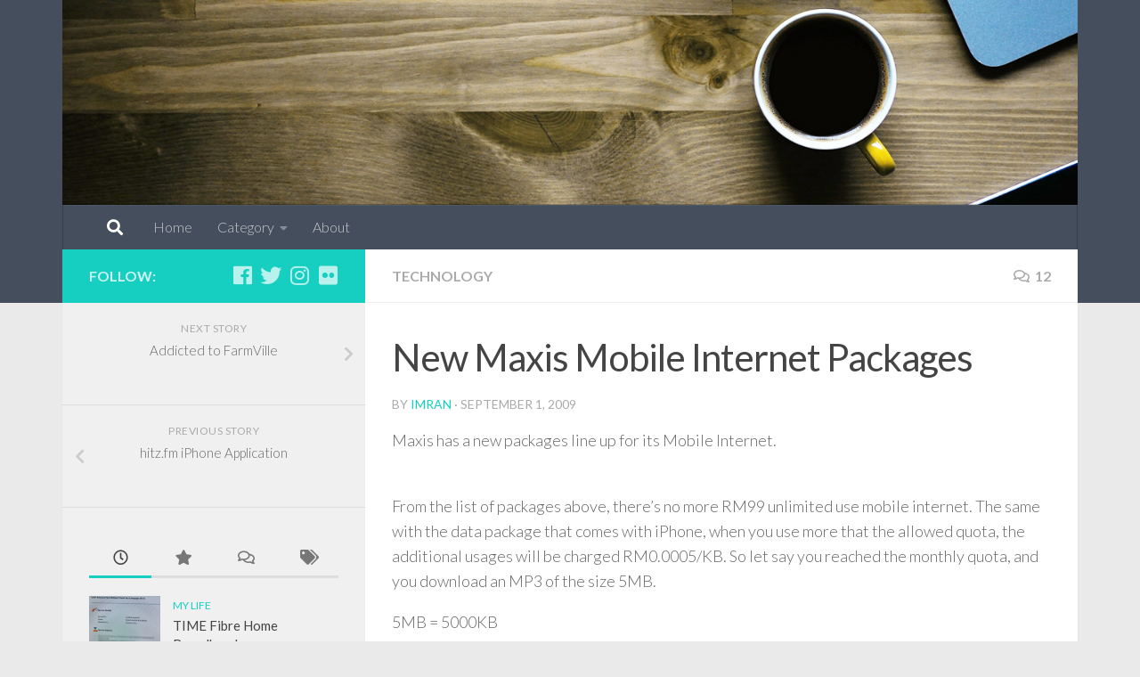

--- FILE ---
content_type: text/html; charset=UTF-8
request_url: https://blog.mohdimran.com/new-maxis-mobile-internet-packages/
body_size: 22246
content:

<!DOCTYPE html>
<html class="no-js" lang="en-US">
<head>
  <meta charset="UTF-8">
  <meta name="viewport" content="width=device-width, initial-scale=1.0">
  <link rel="profile" href="https://gmpg.org/xfn/11" />
  <link rel="pingback" href="https://blog.mohdimran.com/xmlrpc.php">

  <title>New Maxis Mobile Internet Packages &#8211; M&#039;re Undefined</title>
<meta name='robots' content='max-image-preview:large' />
<script>document.documentElement.className = document.documentElement.className.replace("no-js","js");</script>
<!-- Jetpack Site Verification Tags -->
<meta name="google-site-verification" content="0WV2lf6RATU1rF01diMIgYoSrnHPH7D1gASM9F0BYtw" />
<meta name="p:domain_verify" content="482d0bd74d9de26ae211b612d4769810" />
<meta name="yandex-verification" content="c7422c1c7bd4ad56" />
<link rel='dns-prefetch' href='//secure.gravatar.com' />
<link rel='dns-prefetch' href='//stats.wp.com' />
<link rel='dns-prefetch' href='//v0.wordpress.com' />
<link rel='dns-prefetch' href='//widgets.wp.com' />
<link rel='dns-prefetch' href='//s0.wp.com' />
<link rel='dns-prefetch' href='//0.gravatar.com' />
<link rel='dns-prefetch' href='//1.gravatar.com' />
<link rel='dns-prefetch' href='//2.gravatar.com' />
<link rel="alternate" type="application/rss+xml" title="M&#039;re Undefined &raquo; Feed" href="https://blog.mohdimran.com/feed/" />
<link rel="alternate" type="application/rss+xml" title="M&#039;re Undefined &raquo; Comments Feed" href="https://blog.mohdimran.com/comments/feed/" />
<link id="hu-user-gfont" href="//fonts.googleapis.com/css?family=Lato:400,300,300italic,400italic,700" rel="stylesheet" type="text/css"><link rel="alternate" type="application/rss+xml" title="M&#039;re Undefined &raquo; New Maxis Mobile Internet Packages Comments Feed" href="https://blog.mohdimran.com/new-maxis-mobile-internet-packages/feed/" />
<link rel="alternate" title="oEmbed (JSON)" type="application/json+oembed" href="https://blog.mohdimran.com/wp-json/oembed/1.0/embed?url=https%3A%2F%2Fblog.mohdimran.com%2Fnew-maxis-mobile-internet-packages%2F" />
<link rel="alternate" title="oEmbed (XML)" type="text/xml+oembed" href="https://blog.mohdimran.com/wp-json/oembed/1.0/embed?url=https%3A%2F%2Fblog.mohdimran.com%2Fnew-maxis-mobile-internet-packages%2F&#038;format=xml" />
<style id='wp-img-auto-sizes-contain-inline-css' type='text/css'>
img:is([sizes=auto i],[sizes^="auto," i]){contain-intrinsic-size:3000px 1500px}
/*# sourceURL=wp-img-auto-sizes-contain-inline-css */
</style>
<link rel='stylesheet' id='font-customizer-style-css' href='https://blog.mohdimran.com/wp-content/themes/hueman-pro/addons/pro/wfc/front/assets/css/font_customizer.min.css?ver=3.0.8' type='text/css' media='all' />
<style id='wp-emoji-styles-inline-css' type='text/css'>

	img.wp-smiley, img.emoji {
		display: inline !important;
		border: none !important;
		box-shadow: none !important;
		height: 1em !important;
		width: 1em !important;
		margin: 0 0.07em !important;
		vertical-align: -0.1em !important;
		background: none !important;
		padding: 0 !important;
	}
/*# sourceURL=wp-emoji-styles-inline-css */
</style>
<link rel='stylesheet' id='wp-block-library-css' href='https://blog.mohdimran.com/wp-includes/css/dist/block-library/style.min.css?ver=f57b9cae719efc9ab4ed6b0a69c286b8' type='text/css' media='all' />
<style id='global-styles-inline-css' type='text/css'>
:root{--wp--preset--aspect-ratio--square: 1;--wp--preset--aspect-ratio--4-3: 4/3;--wp--preset--aspect-ratio--3-4: 3/4;--wp--preset--aspect-ratio--3-2: 3/2;--wp--preset--aspect-ratio--2-3: 2/3;--wp--preset--aspect-ratio--16-9: 16/9;--wp--preset--aspect-ratio--9-16: 9/16;--wp--preset--color--black: #000000;--wp--preset--color--cyan-bluish-gray: #abb8c3;--wp--preset--color--white: #ffffff;--wp--preset--color--pale-pink: #f78da7;--wp--preset--color--vivid-red: #cf2e2e;--wp--preset--color--luminous-vivid-orange: #ff6900;--wp--preset--color--luminous-vivid-amber: #fcb900;--wp--preset--color--light-green-cyan: #7bdcb5;--wp--preset--color--vivid-green-cyan: #00d084;--wp--preset--color--pale-cyan-blue: #8ed1fc;--wp--preset--color--vivid-cyan-blue: #0693e3;--wp--preset--color--vivid-purple: #9b51e0;--wp--preset--gradient--vivid-cyan-blue-to-vivid-purple: linear-gradient(135deg,rgb(6,147,227) 0%,rgb(155,81,224) 100%);--wp--preset--gradient--light-green-cyan-to-vivid-green-cyan: linear-gradient(135deg,rgb(122,220,180) 0%,rgb(0,208,130) 100%);--wp--preset--gradient--luminous-vivid-amber-to-luminous-vivid-orange: linear-gradient(135deg,rgb(252,185,0) 0%,rgb(255,105,0) 100%);--wp--preset--gradient--luminous-vivid-orange-to-vivid-red: linear-gradient(135deg,rgb(255,105,0) 0%,rgb(207,46,46) 100%);--wp--preset--gradient--very-light-gray-to-cyan-bluish-gray: linear-gradient(135deg,rgb(238,238,238) 0%,rgb(169,184,195) 100%);--wp--preset--gradient--cool-to-warm-spectrum: linear-gradient(135deg,rgb(74,234,220) 0%,rgb(151,120,209) 20%,rgb(207,42,186) 40%,rgb(238,44,130) 60%,rgb(251,105,98) 80%,rgb(254,248,76) 100%);--wp--preset--gradient--blush-light-purple: linear-gradient(135deg,rgb(255,206,236) 0%,rgb(152,150,240) 100%);--wp--preset--gradient--blush-bordeaux: linear-gradient(135deg,rgb(254,205,165) 0%,rgb(254,45,45) 50%,rgb(107,0,62) 100%);--wp--preset--gradient--luminous-dusk: linear-gradient(135deg,rgb(255,203,112) 0%,rgb(199,81,192) 50%,rgb(65,88,208) 100%);--wp--preset--gradient--pale-ocean: linear-gradient(135deg,rgb(255,245,203) 0%,rgb(182,227,212) 50%,rgb(51,167,181) 100%);--wp--preset--gradient--electric-grass: linear-gradient(135deg,rgb(202,248,128) 0%,rgb(113,206,126) 100%);--wp--preset--gradient--midnight: linear-gradient(135deg,rgb(2,3,129) 0%,rgb(40,116,252) 100%);--wp--preset--font-size--small: 13px;--wp--preset--font-size--medium: 20px;--wp--preset--font-size--large: 36px;--wp--preset--font-size--x-large: 42px;--wp--preset--spacing--20: 0.44rem;--wp--preset--spacing--30: 0.67rem;--wp--preset--spacing--40: 1rem;--wp--preset--spacing--50: 1.5rem;--wp--preset--spacing--60: 2.25rem;--wp--preset--spacing--70: 3.38rem;--wp--preset--spacing--80: 5.06rem;--wp--preset--shadow--natural: 6px 6px 9px rgba(0, 0, 0, 0.2);--wp--preset--shadow--deep: 12px 12px 50px rgba(0, 0, 0, 0.4);--wp--preset--shadow--sharp: 6px 6px 0px rgba(0, 0, 0, 0.2);--wp--preset--shadow--outlined: 6px 6px 0px -3px rgb(255, 255, 255), 6px 6px rgb(0, 0, 0);--wp--preset--shadow--crisp: 6px 6px 0px rgb(0, 0, 0);}:where(.is-layout-flex){gap: 0.5em;}:where(.is-layout-grid){gap: 0.5em;}body .is-layout-flex{display: flex;}.is-layout-flex{flex-wrap: wrap;align-items: center;}.is-layout-flex > :is(*, div){margin: 0;}body .is-layout-grid{display: grid;}.is-layout-grid > :is(*, div){margin: 0;}:where(.wp-block-columns.is-layout-flex){gap: 2em;}:where(.wp-block-columns.is-layout-grid){gap: 2em;}:where(.wp-block-post-template.is-layout-flex){gap: 1.25em;}:where(.wp-block-post-template.is-layout-grid){gap: 1.25em;}.has-black-color{color: var(--wp--preset--color--black) !important;}.has-cyan-bluish-gray-color{color: var(--wp--preset--color--cyan-bluish-gray) !important;}.has-white-color{color: var(--wp--preset--color--white) !important;}.has-pale-pink-color{color: var(--wp--preset--color--pale-pink) !important;}.has-vivid-red-color{color: var(--wp--preset--color--vivid-red) !important;}.has-luminous-vivid-orange-color{color: var(--wp--preset--color--luminous-vivid-orange) !important;}.has-luminous-vivid-amber-color{color: var(--wp--preset--color--luminous-vivid-amber) !important;}.has-light-green-cyan-color{color: var(--wp--preset--color--light-green-cyan) !important;}.has-vivid-green-cyan-color{color: var(--wp--preset--color--vivid-green-cyan) !important;}.has-pale-cyan-blue-color{color: var(--wp--preset--color--pale-cyan-blue) !important;}.has-vivid-cyan-blue-color{color: var(--wp--preset--color--vivid-cyan-blue) !important;}.has-vivid-purple-color{color: var(--wp--preset--color--vivid-purple) !important;}.has-black-background-color{background-color: var(--wp--preset--color--black) !important;}.has-cyan-bluish-gray-background-color{background-color: var(--wp--preset--color--cyan-bluish-gray) !important;}.has-white-background-color{background-color: var(--wp--preset--color--white) !important;}.has-pale-pink-background-color{background-color: var(--wp--preset--color--pale-pink) !important;}.has-vivid-red-background-color{background-color: var(--wp--preset--color--vivid-red) !important;}.has-luminous-vivid-orange-background-color{background-color: var(--wp--preset--color--luminous-vivid-orange) !important;}.has-luminous-vivid-amber-background-color{background-color: var(--wp--preset--color--luminous-vivid-amber) !important;}.has-light-green-cyan-background-color{background-color: var(--wp--preset--color--light-green-cyan) !important;}.has-vivid-green-cyan-background-color{background-color: var(--wp--preset--color--vivid-green-cyan) !important;}.has-pale-cyan-blue-background-color{background-color: var(--wp--preset--color--pale-cyan-blue) !important;}.has-vivid-cyan-blue-background-color{background-color: var(--wp--preset--color--vivid-cyan-blue) !important;}.has-vivid-purple-background-color{background-color: var(--wp--preset--color--vivid-purple) !important;}.has-black-border-color{border-color: var(--wp--preset--color--black) !important;}.has-cyan-bluish-gray-border-color{border-color: var(--wp--preset--color--cyan-bluish-gray) !important;}.has-white-border-color{border-color: var(--wp--preset--color--white) !important;}.has-pale-pink-border-color{border-color: var(--wp--preset--color--pale-pink) !important;}.has-vivid-red-border-color{border-color: var(--wp--preset--color--vivid-red) !important;}.has-luminous-vivid-orange-border-color{border-color: var(--wp--preset--color--luminous-vivid-orange) !important;}.has-luminous-vivid-amber-border-color{border-color: var(--wp--preset--color--luminous-vivid-amber) !important;}.has-light-green-cyan-border-color{border-color: var(--wp--preset--color--light-green-cyan) !important;}.has-vivid-green-cyan-border-color{border-color: var(--wp--preset--color--vivid-green-cyan) !important;}.has-pale-cyan-blue-border-color{border-color: var(--wp--preset--color--pale-cyan-blue) !important;}.has-vivid-cyan-blue-border-color{border-color: var(--wp--preset--color--vivid-cyan-blue) !important;}.has-vivid-purple-border-color{border-color: var(--wp--preset--color--vivid-purple) !important;}.has-vivid-cyan-blue-to-vivid-purple-gradient-background{background: var(--wp--preset--gradient--vivid-cyan-blue-to-vivid-purple) !important;}.has-light-green-cyan-to-vivid-green-cyan-gradient-background{background: var(--wp--preset--gradient--light-green-cyan-to-vivid-green-cyan) !important;}.has-luminous-vivid-amber-to-luminous-vivid-orange-gradient-background{background: var(--wp--preset--gradient--luminous-vivid-amber-to-luminous-vivid-orange) !important;}.has-luminous-vivid-orange-to-vivid-red-gradient-background{background: var(--wp--preset--gradient--luminous-vivid-orange-to-vivid-red) !important;}.has-very-light-gray-to-cyan-bluish-gray-gradient-background{background: var(--wp--preset--gradient--very-light-gray-to-cyan-bluish-gray) !important;}.has-cool-to-warm-spectrum-gradient-background{background: var(--wp--preset--gradient--cool-to-warm-spectrum) !important;}.has-blush-light-purple-gradient-background{background: var(--wp--preset--gradient--blush-light-purple) !important;}.has-blush-bordeaux-gradient-background{background: var(--wp--preset--gradient--blush-bordeaux) !important;}.has-luminous-dusk-gradient-background{background: var(--wp--preset--gradient--luminous-dusk) !important;}.has-pale-ocean-gradient-background{background: var(--wp--preset--gradient--pale-ocean) !important;}.has-electric-grass-gradient-background{background: var(--wp--preset--gradient--electric-grass) !important;}.has-midnight-gradient-background{background: var(--wp--preset--gradient--midnight) !important;}.has-small-font-size{font-size: var(--wp--preset--font-size--small) !important;}.has-medium-font-size{font-size: var(--wp--preset--font-size--medium) !important;}.has-large-font-size{font-size: var(--wp--preset--font-size--large) !important;}.has-x-large-font-size{font-size: var(--wp--preset--font-size--x-large) !important;}
/*# sourceURL=global-styles-inline-css */
</style>

<style id='classic-theme-styles-inline-css' type='text/css'>
/*! This file is auto-generated */
.wp-block-button__link{color:#fff;background-color:#32373c;border-radius:9999px;box-shadow:none;text-decoration:none;padding:calc(.667em + 2px) calc(1.333em + 2px);font-size:1.125em}.wp-block-file__button{background:#32373c;color:#fff;text-decoration:none}
/*# sourceURL=/wp-includes/css/classic-themes.min.css */
</style>
<link rel='stylesheet' id='hph-front-style-css' href='https://blog.mohdimran.com/wp-content/themes/hueman-pro/addons/assets/front/css/hph-front.min.css?ver=1.1.28' type='text/css' media='all' />
<link rel='stylesheet' id='hueman-main-style-css' href='https://blog.mohdimran.com/wp-content/themes/hueman-pro/assets/front/css/main.min.css?ver=1.1.28' type='text/css' media='all' />
<style id='hueman-main-style-inline-css' type='text/css'>
body { font-family:'Lato', Arial, sans-serif;font-size:1.00rem }@media only screen and (min-width: 720px) {
        .nav > li { font-size:1.00rem; }
      }.container-inner { max-width: 1140px; }.is-scrolled #header #nav-mobile { background-color: #454e5c; background-color: rgba(69,78,92,0.90) }body { background-color: #eaeaea; }
/*# sourceURL=hueman-main-style-inline-css */
</style>
<link rel='stylesheet' id='hueman-font-awesome-css' href='https://blog.mohdimran.com/wp-content/themes/hueman-pro/assets/front/css/font-awesome.min.css?ver=1.1.28' type='text/css' media='all' />
<link rel='stylesheet' id='jetpack_likes-css' href='https://blog.mohdimran.com/wp-content/plugins/jetpack/modules/likes/style.css?ver=15.4' type='text/css' media='all' />
<link rel='stylesheet' id='enlighterjs-css' href='https://blog.mohdimran.com/wp-content/plugins/enlighter/cache/enlighterjs.min.css?ver=vHGFKLeDvgan+8e' type='text/css' media='all' />
<link rel='stylesheet' id='sharedaddy-css' href='https://blog.mohdimran.com/wp-content/plugins/jetpack/modules/sharedaddy/sharing.css?ver=15.4' type='text/css' media='all' />
<link rel='stylesheet' id='social-logos-css' href='https://blog.mohdimran.com/wp-content/plugins/jetpack/_inc/social-logos/social-logos.min.css?ver=15.4' type='text/css' media='all' />
<script type="text/javascript" src="https://blog.mohdimran.com/wp-includes/js/jquery/jquery.min.js?ver=3.7.1" id="jquery-core-js"></script>
<script type="text/javascript" src="https://blog.mohdimran.com/wp-includes/js/jquery/jquery-migrate.min.js?ver=3.4.1" id="jquery-migrate-js"></script>
<link rel="https://api.w.org/" href="https://blog.mohdimran.com/wp-json/" /><link rel="alternate" title="JSON" type="application/json" href="https://blog.mohdimran.com/wp-json/wp/v2/posts/854" /><link rel="EditURI" type="application/rsd+xml" title="RSD" href="https://blog.mohdimran.com/xmlrpc.php?rsd" />

<link rel="canonical" href="https://blog.mohdimran.com/new-maxis-mobile-internet-packages/" />
<link rel='shortlink' href='https://wp.me/p2oBYv-dM' />
	<style>img#wpstats{display:none}</style>
		<!--[if lt IE 9]>
<script src="https://blog.mohdimran.com/wp-content/themes/hueman-pro/assets/front/js/ie/html5shiv-printshiv.min.js"></script>
<script src="https://blog.mohdimran.com/wp-content/themes/hueman-pro/assets/front/js/ie/selectivizr.js"></script>
<![endif]-->

<!-- Jetpack Open Graph Tags -->
<meta property="og:type" content="article" />
<meta property="og:title" content="New Maxis Mobile Internet Packages" />
<meta property="og:url" content="https://blog.mohdimran.com/new-maxis-mobile-internet-packages/" />
<meta property="og:description" content="Maxis has a new packages line up for its Mobile Internet. From the list of packages above, there&#8217;s no more RM99 unlimited use mobile internet. The same with the data package that comes with i…" />
<meta property="article:published_time" content="2009-09-01T04:29:03+00:00" />
<meta property="article:modified_time" content="2010-11-06T03:22:30+00:00" />
<meta property="og:site_name" content="M&#039;re Undefined" />
<meta property="og:image" content="https://images.mohdimran.com/854/maxis-mobile-internet-package_3876339331_o.jpg" />
<meta property="og:image:width" content="473" />
<meta property="og:image:height" content="294" />
<meta property="og:image:alt" content="" />
<meta property="og:locale" content="en_US" />
<meta name="twitter:site" content="@mohdimran" />
<meta name="twitter:text:title" content="New Maxis Mobile Internet Packages" />
<meta name="twitter:image" content="https://images.mohdimran.com/854/maxis-mobile-internet-package_3876339331_o.jpg?w=640" />
<meta name="twitter:card" content="summary_large_image" />

<!-- End Jetpack Open Graph Tags -->
<!-- Matomo -->
<script type="text/javascript">
  var _paq = _paq || [];
  /* tracker methods like "setCustomDimension" should be called before "trackPageView" */
  _paq.push(['trackPageView']);
  _paq.push(['enableLinkTracking']);
  (function() {
    var u="https://matomo.mohdimran.com/";
    _paq.push(['setTrackerUrl', u+'piwik.php']);
    _paq.push(['setSiteId', '1']);
    var d=document, g=d.createElement('script'), s=d.getElementsByTagName('script')[0];
    g.type='text/javascript'; g.async=true; g.defer=true; g.src=u+'piwik.js'; s.parentNode.insertBefore(g,s);
  })();
</script>
<!-- End Matomo Code -->

<!-- Retina Code -->
<script type="text/javascript">
jQuery(document).ready(function() {
	var images = jQuery("img.display-original");
	// loop through the images
	for(var i = 0; i < images.length; i++) {
		// only do this for image hosted on Flickr
		if (images[i].src.indexOf("flickr") > -1) {
			swapFlickrRetinaImage(images, i);
		} else if (images[i].src.indexOf("mohdimran") > -1) {
			swapRetinaImage(images, i);
		}
	}
	
	if (window.devicePixelRatio >= 1.5) {
		var images = jQuery("img.phostImg");
		
		// loop through the images
		for(var i = 0; i < images.length; i++) {
			// only do this for image hosted on Flickr
			if (images[i].src.indexOf("flickr") > -1) {
				swapFlickrRetinaImage(images, i);
			} else if (images[i].src.indexOf("mohdimran") > -1) {
				swapRetinaImage(images, i);
			}
		}
		
		var images = jQuery("img.retina-ui");
		// loop through the images and make them hi-res
		for(var i = 0; i < images.length; i++) {
		
			// create new image name
			var imageType = images[i].src.substr(-4);
			var imageName = images[i].src.substr(0, images[i].src.length - 4);
			imageName += "-2x" + imageType;
			
			//rename image
			images[i].src = imageName;
		}
	}
});

function swapRetinaImage(images, i) {
	var src = images[i].src;
	var ext = jQuery(images[i]).attr("class");
	console.log(ext);
	ext = ext.split(" ");
	var img = src.substr(0, src.length - 6);
	if (ext[0] == "display-original")
		var original_img = img + "_o" + "." + ext[1];
	else
		var original_img = img + "_o" + "." + ext[2];
	images[i].src = original_img;
}
	
function swapFlickrRetinaImage(images, i) {
	var s = images[i].src;
	var newSRC;
	
	// find the photo_id of the current image
	s = s.substr(0, s.length - 4);
	if (s.substr(s.length - 2, 1) == "_")
		s = s.substr(0, s.length - 2);
	s = s.substr(s.lastIndexOf("/") + 1, s.length - s.lastIndexOf("/") - 1);
	s = s.substr(0, s.indexOf("_"));
	
	jQuery.getJSON("https://api.flickr.com/services/rest/?method=flickr.photos.getInfo&api_key=dbd70a7523dba14181c5963436b389d9&photo_id=" + s + "&format=json&nojsoncallback=1", function(data) {
		newSRC = "https://farm" + data.photo.farm + ".staticflickr.com/" + data.photo.server + "/" + data.photo.id + "_" + data.photo.originalsecret + "_o." + data.photo.originalformat;
		images[i].src = newSRC;
	});
	
}
</script>
<!-- End Retina Code -->            <style id="grids-css" type="text/css">
                .post-list .grid-item {float: left; }
                .cols-1 .grid-item { width: 100%; }
                .cols-2 .grid-item { width: 50%; }
                .cols-3 .grid-item { width: 33.3%; }
                .cols-4 .grid-item { width: 25%; }
                @media only screen and (max-width: 719px) {
                      #grid-wrapper .grid-item{
                        width: 100%;
                      }
                }
            </style>
            </head>

<body class="wp-singular post-template-default single single-post postid-854 single-format-standard wp-embed-responsive wp-theme-hueman-pro col-2cr full-width header-desktop-sticky header-mobile-sticky chrome">
<div id="wrapper">

  
  <header id="header" class="top-menu-mobile-on one-mobile-menu top_menu header-ads-desktop  topbar-transparent has-header-img">
        <nav class="nav-container group mobile-menu mobile-sticky no-menu-assigned" id="nav-mobile" data-menu-id="header-1">
  <div class="mobile-title-logo-in-header">                  <p class="site-title"><a class="custom-logo-link" href="https://blog.mohdimran.com/" rel="home" title="M&#039;re Undefined | Home page">M&#039;re Undefined</a></p>
                </div>
        
                    <!-- <div class="ham__navbar-toggler collapsed" aria-expanded="false">
          <div class="ham__navbar-span-wrapper">
            <span class="ham-toggler-menu__span"></span>
          </div>
        </div> -->
        <button class="ham__navbar-toggler-two collapsed" title="Menu" aria-expanded="false">
          <div class="ham__navbar-span-wrapper">
            <span class="line line-1"></span>
            <span class="line line-2"></span>
            <span class="line line-3"></span>
          </div>
        </button>
            
      <div class="nav-text"></div>
      <div class="nav-wrap container">
                  <ul class="nav container-inner group mobile-search">
                            <li>
                  <form method="get" class="searchform themeform" action="https://blog.mohdimran.com/">
	<div>
		<input type="text" class="search" name="s" onblur="if(this.value=='')this.value='To search type and hit enter';" onfocus="if(this.value=='To search type and hit enter')this.value='';" value="To search type and hit enter" />
	</div>
</form>                </li>
                      </ul>
                <ul id="menu-blog-menu" class="nav container-inner group"><li id="menu-item-1489" class="menu-item menu-item-type-custom menu-item-object-custom menu-item-home menu-item-1489"><a href="https://blog.mohdimran.com/">Home</a></li>
<li id="menu-item-1748" class="menu-item menu-item-type-custom menu-item-object-custom menu-item-has-children menu-item-1748"><a href="#">Category</a>
<ul class="sub-menu">
	<li id="menu-item-1750" class="menu-item menu-item-type-taxonomy menu-item-object-category menu-item-1750"><a href="https://blog.mohdimran.com/category/animal/cat-animal/">Cat</a></li>
	<li id="menu-item-1751" class="menu-item menu-item-type-taxonomy menu-item-object-category menu-item-1751"><a href="https://blog.mohdimran.com/category/aquarium/">Aquarium</a></li>
	<li id="menu-item-1752" class="menu-item menu-item-type-taxonomy menu-item-object-category menu-item-1752"><a href="https://blog.mohdimran.com/category/building/">Building</a></li>
	<li id="menu-item-1753" class="menu-item menu-item-type-taxonomy menu-item-object-category menu-item-1753"><a href="https://blog.mohdimran.com/category/casa-idaman/">Casa Idaman</a></li>
	<li id="menu-item-1754" class="menu-item menu-item-type-taxonomy menu-item-object-category menu-item-1754"><a href="https://blog.mohdimran.com/category/cat/">Cat</a></li>
	<li id="menu-item-1755" class="menu-item menu-item-type-taxonomy menu-item-object-category menu-item-1755"><a href="https://blog.mohdimran.com/category/farmville-helper/">FarmVille Helper</a></li>
	<li id="menu-item-1756" class="menu-item menu-item-type-taxonomy menu-item-object-category menu-item-1756"><a href="https://blog.mohdimran.com/category/food/">Food</a></li>
	<li id="menu-item-1757" class="menu-item menu-item-type-taxonomy menu-item-object-category menu-item-1757"><a href="https://blog.mohdimran.com/category/gadgets/">Gadgets</a></li>
	<li id="menu-item-1758" class="menu-item menu-item-type-taxonomy menu-item-object-category menu-item-1758"><a href="https://blog.mohdimran.com/category/gaming/">Gaming</a></li>
	<li id="menu-item-1759" class="menu-item menu-item-type-taxonomy menu-item-object-category menu-item-1759"><a href="https://blog.mohdimran.com/category/gardening/">Gardening</a></li>
	<li id="menu-item-1760" class="menu-item menu-item-type-taxonomy menu-item-object-category menu-item-1760"><a href="https://blog.mohdimran.com/category/health-2/">Health</a></li>
	<li id="menu-item-1761" class="menu-item menu-item-type-taxonomy menu-item-object-category menu-item-1761"><a href="https://blog.mohdimran.com/category/holiday/">Holiday</a></li>
	<li id="menu-item-1762" class="menu-item menu-item-type-taxonomy menu-item-object-category menu-item-1762"><a href="https://blog.mohdimran.com/category/idevice/">iDevice</a></li>
	<li id="menu-item-1763" class="menu-item menu-item-type-taxonomy menu-item-object-category menu-item-1763"><a href="https://blog.mohdimran.com/category/lyric/">Lyric</a></li>
	<li id="menu-item-1764" class="menu-item menu-item-type-taxonomy menu-item-object-category menu-item-1764"><a href="https://blog.mohdimran.com/category/my-blog/">My Blog</a></li>
	<li id="menu-item-1765" class="menu-item menu-item-type-taxonomy menu-item-object-category menu-item-1765"><a href="https://blog.mohdimran.com/category/my-cats/">My Cats</a></li>
	<li id="menu-item-1766" class="menu-item menu-item-type-taxonomy menu-item-object-category menu-item-1766"><a href="https://blog.mohdimran.com/category/my-life/">My Life</a></li>
	<li id="menu-item-1767" class="menu-item menu-item-type-taxonomy menu-item-object-category menu-item-1767"><a href="https://blog.mohdimran.com/category/my-new-toys/">My New Toys</a></li>
	<li id="menu-item-1768" class="menu-item menu-item-type-taxonomy menu-item-object-category menu-item-1768"><a href="https://blog.mohdimran.com/category/people/">People</a></li>
	<li id="menu-item-1769" class="menu-item menu-item-type-taxonomy menu-item-object-category menu-item-1769"><a href="https://blog.mohdimran.com/category/ramadhan/">Ramadhan</a></li>
	<li id="menu-item-1770" class="menu-item menu-item-type-taxonomy menu-item-object-category menu-item-1770"><a href="https://blog.mohdimran.com/category/structure/">Structure</a></li>
	<li id="menu-item-1771" class="menu-item menu-item-type-taxonomy menu-item-object-category menu-item-1771"><a href="https://blog.mohdimran.com/category/tagme/">TagMe</a></li>
	<li id="menu-item-1772" class="menu-item menu-item-type-taxonomy menu-item-object-category current-post-ancestor current-menu-parent current-post-parent menu-item-1772"><a href="https://blog.mohdimran.com/category/technology/">Technology</a></li>
	<li id="menu-item-1774" class="menu-item menu-item-type-taxonomy menu-item-object-category menu-item-1774"><a href="https://blog.mohdimran.com/category/work/">Work</a></li>
	<li id="menu-item-1773" class="menu-item menu-item-type-taxonomy menu-item-object-category menu-item-1773"><a href="https://blog.mohdimran.com/category/uncategorized/">Uncategorized</a></li>
</ul>
</li>
<li id="menu-item-1775" class="menu-item menu-item-type-post_type menu-item-object-page menu-item-1775"><a href="https://blog.mohdimran.com/about/">About</a></li>
</ul>      </div>
</nav><!--/#nav-topbar-->  
  
  <div class="container group">
        <div class="container-inner">

                <div id="header-image-wrap">
              <div class="group pad central-header-zone">
                                                  </div>

              <a href="https://blog.mohdimran.com/" rel="home"><img src="https://blog.mohdimran.com/wp-content/themes/hueman-pro/assets/front/img/header/default-header-280.jpg" width="1380" height="280" alt="" class="site-image" decoding="async" fetchpriority="high" /></a>          </div>
      
                <nav class="nav-container group desktop-menu " id="nav-header" data-menu-id="header-2">
    <div class="nav-text"><!-- put your mobile menu text here --></div>

  <div class="nav-wrap container">
          <div id="main-header-search" class="container">
        <div class="container-inner">
          <button class="toggle-search"><i class="fas fa-search"></i></button>
          <div class="search-expand">
            <div class="search-expand-inner"><form method="get" class="searchform themeform" action="https://blog.mohdimran.com/">
	<div>
		<input type="text" class="search" name="s" onblur="if(this.value=='')this.value='To search type and hit enter';" onfocus="if(this.value=='To search type and hit enter')this.value='';" value="To search type and hit enter" />
	</div>
</form></div>
          </div>
        </div><!--/.container-inner-->
      </div><!--/.container-->
        <ul id="menu-blog-menu-1" class="nav container-inner group"><li class="menu-item menu-item-type-custom menu-item-object-custom menu-item-home menu-item-1489"><a href="https://blog.mohdimran.com/">Home</a></li>
<li class="menu-item menu-item-type-custom menu-item-object-custom menu-item-has-children menu-item-1748"><a href="#">Category</a>
<ul class="sub-menu">
	<li class="menu-item menu-item-type-taxonomy menu-item-object-category menu-item-1750"><a href="https://blog.mohdimran.com/category/animal/cat-animal/">Cat</a></li>
	<li class="menu-item menu-item-type-taxonomy menu-item-object-category menu-item-1751"><a href="https://blog.mohdimran.com/category/aquarium/">Aquarium</a></li>
	<li class="menu-item menu-item-type-taxonomy menu-item-object-category menu-item-1752"><a href="https://blog.mohdimran.com/category/building/">Building</a></li>
	<li class="menu-item menu-item-type-taxonomy menu-item-object-category menu-item-1753"><a href="https://blog.mohdimran.com/category/casa-idaman/">Casa Idaman</a></li>
	<li class="menu-item menu-item-type-taxonomy menu-item-object-category menu-item-1754"><a href="https://blog.mohdimran.com/category/cat/">Cat</a></li>
	<li class="menu-item menu-item-type-taxonomy menu-item-object-category menu-item-1755"><a href="https://blog.mohdimran.com/category/farmville-helper/">FarmVille Helper</a></li>
	<li class="menu-item menu-item-type-taxonomy menu-item-object-category menu-item-1756"><a href="https://blog.mohdimran.com/category/food/">Food</a></li>
	<li class="menu-item menu-item-type-taxonomy menu-item-object-category menu-item-1757"><a href="https://blog.mohdimran.com/category/gadgets/">Gadgets</a></li>
	<li class="menu-item menu-item-type-taxonomy menu-item-object-category menu-item-1758"><a href="https://blog.mohdimran.com/category/gaming/">Gaming</a></li>
	<li class="menu-item menu-item-type-taxonomy menu-item-object-category menu-item-1759"><a href="https://blog.mohdimran.com/category/gardening/">Gardening</a></li>
	<li class="menu-item menu-item-type-taxonomy menu-item-object-category menu-item-1760"><a href="https://blog.mohdimran.com/category/health-2/">Health</a></li>
	<li class="menu-item menu-item-type-taxonomy menu-item-object-category menu-item-1761"><a href="https://blog.mohdimran.com/category/holiday/">Holiday</a></li>
	<li class="menu-item menu-item-type-taxonomy menu-item-object-category menu-item-1762"><a href="https://blog.mohdimran.com/category/idevice/">iDevice</a></li>
	<li class="menu-item menu-item-type-taxonomy menu-item-object-category menu-item-1763"><a href="https://blog.mohdimran.com/category/lyric/">Lyric</a></li>
	<li class="menu-item menu-item-type-taxonomy menu-item-object-category menu-item-1764"><a href="https://blog.mohdimran.com/category/my-blog/">My Blog</a></li>
	<li class="menu-item menu-item-type-taxonomy menu-item-object-category menu-item-1765"><a href="https://blog.mohdimran.com/category/my-cats/">My Cats</a></li>
	<li class="menu-item menu-item-type-taxonomy menu-item-object-category menu-item-1766"><a href="https://blog.mohdimran.com/category/my-life/">My Life</a></li>
	<li class="menu-item menu-item-type-taxonomy menu-item-object-category menu-item-1767"><a href="https://blog.mohdimran.com/category/my-new-toys/">My New Toys</a></li>
	<li class="menu-item menu-item-type-taxonomy menu-item-object-category menu-item-1768"><a href="https://blog.mohdimran.com/category/people/">People</a></li>
	<li class="menu-item menu-item-type-taxonomy menu-item-object-category menu-item-1769"><a href="https://blog.mohdimran.com/category/ramadhan/">Ramadhan</a></li>
	<li class="menu-item menu-item-type-taxonomy menu-item-object-category menu-item-1770"><a href="https://blog.mohdimran.com/category/structure/">Structure</a></li>
	<li class="menu-item menu-item-type-taxonomy menu-item-object-category menu-item-1771"><a href="https://blog.mohdimran.com/category/tagme/">TagMe</a></li>
	<li class="menu-item menu-item-type-taxonomy menu-item-object-category current-post-ancestor current-menu-parent current-post-parent menu-item-1772"><a href="https://blog.mohdimran.com/category/technology/">Technology</a></li>
	<li class="menu-item menu-item-type-taxonomy menu-item-object-category menu-item-1774"><a href="https://blog.mohdimran.com/category/work/">Work</a></li>
	<li class="menu-item menu-item-type-taxonomy menu-item-object-category menu-item-1773"><a href="https://blog.mohdimran.com/category/uncategorized/">Uncategorized</a></li>
</ul>
</li>
<li class="menu-item menu-item-type-post_type menu-item-object-page menu-item-1775"><a href="https://blog.mohdimran.com/about/">About</a></li>
</ul>  </div>
</nav><!--/#nav-header-->      
    </div><!--/.container-inner-->
      </div><!--/.container-->

</header><!--/#header-->
  
  <div class="container" id="page">
    <div class="container-inner">
            <div class="main">
        <div class="main-inner group">
          
              <section class="content">
              <div class="page-title pad group">
          	    		<ul class="meta-single group">
    			<li class="category"><a href="https://blog.mohdimran.com/category/technology/" rel="category tag">Technology</a></li>
    			    			<li class="comments"><a href="https://blog.mohdimran.com/new-maxis-mobile-internet-packages/#comments"><i class="far fa-comments"></i>12</a></li>
    			    		</ul>

    	
    </div><!--/.page-title-->
          <div class="pad group">
              <article class="post-854 post type-post status-publish format-standard hentry category-technology tag-3g tag-broadband tag-maxis tag-mobile tag-package">
    <div class="post-inner group">

      <h1 class="post-title entry-title">New Maxis Mobile Internet Packages</h1>
<p class="post-byline">
   by   <span class="vcard author">
     <span class="fn"><a href="https://blog.mohdimran.com/author/mohdimran/" title="Posts by Imran" rel="author">Imran</a></span>
   </span>
   &middot;
                <span class="published">September 1, 2009</span>
    </p>
      
      <div class="clear"></div>

      <div class="entry themeform">
        <div class="entry-inner">
          <p>Maxis has a new packages line up for its Mobile Internet.</p>
<div align="center"><a href="https://images.mohdimran.com/viewer/?854/maxis-mobile-internet-package_3876339331_o.jpg" target="_blank"><img decoding="async" class="phostImg 473 jpg" src="https://images.mohdimran.com/854/maxis-mobile-internet-package_3876339331_o.jpg" border="0" alt="" width="473" height="294" /></a></div>
<p>From the list of packages above, there&#8217;s no more RM99 unlimited use mobile internet. The same with the data package that comes with iPhone, when you use more that the allowed quota, the additional usages will be charged RM0.0005/KB. So let say you reached the monthly quota, and you download an MP3 of the size 5MB.</p>
<p>5MB = 5000KB<br />
5000 x RM0.0005 = RM2.50</p>
<p>That&#8217;s expensive. And the very famous question that I keep receiving from others is, how to check how much bandwidth that I have used. The answer is very simple. You can&#8217;t check. Maxis doesn&#8217;t have that facility. Maxis is doing daylight robbery by charging the excess usage by not providing any utility for the customers to check their bandwidth consumptions.</p>
<div class="sharedaddy sd-sharing-enabled"><div class="robots-nocontent sd-block sd-social sd-social-icon-text sd-sharing"><h3 class="sd-title">Share this:</h3><div class="sd-content"><ul><li class="share-facebook"><a rel="nofollow noopener noreferrer"
				data-shared="sharing-facebook-854"
				class="share-facebook sd-button share-icon"
				href="https://blog.mohdimran.com/new-maxis-mobile-internet-packages/?share=facebook"
				target="_blank"
				aria-labelledby="sharing-facebook-854"
				>
				<span id="sharing-facebook-854" hidden>Click to share on Facebook (Opens in new window)</span>
				<span>Facebook</span>
			</a></li><li class="share-twitter"><a rel="nofollow noopener noreferrer"
				data-shared="sharing-twitter-854"
				class="share-twitter sd-button share-icon"
				href="https://blog.mohdimran.com/new-maxis-mobile-internet-packages/?share=twitter"
				target="_blank"
				aria-labelledby="sharing-twitter-854"
				>
				<span id="sharing-twitter-854" hidden>Click to share on X (Opens in new window)</span>
				<span>X</span>
			</a></li><li class="share-jetpack-whatsapp"><a rel="nofollow noopener noreferrer"
				data-shared="sharing-whatsapp-854"
				class="share-jetpack-whatsapp sd-button share-icon"
				href="https://blog.mohdimran.com/new-maxis-mobile-internet-packages/?share=jetpack-whatsapp"
				target="_blank"
				aria-labelledby="sharing-whatsapp-854"
				>
				<span id="sharing-whatsapp-854" hidden>Click to share on WhatsApp (Opens in new window)</span>
				<span>WhatsApp</span>
			</a></li><li class="share-telegram"><a rel="nofollow noopener noreferrer"
				data-shared="sharing-telegram-854"
				class="share-telegram sd-button share-icon"
				href="https://blog.mohdimran.com/new-maxis-mobile-internet-packages/?share=telegram"
				target="_blank"
				aria-labelledby="sharing-telegram-854"
				>
				<span id="sharing-telegram-854" hidden>Click to share on Telegram (Opens in new window)</span>
				<span>Telegram</span>
			</a></li><li class="share-email"><a rel="nofollow noopener noreferrer"
				data-shared="sharing-email-854"
				class="share-email sd-button share-icon"
				href="mailto:?subject=%5BShared%20Post%5D%20New%20Maxis%20Mobile%20Internet%20Packages&#038;body=https%3A%2F%2Fblog.mohdimran.com%2Fnew-maxis-mobile-internet-packages%2F&#038;share=email"
				target="_blank"
				aria-labelledby="sharing-email-854"
				data-email-share-error-title="Do you have email set up?" data-email-share-error-text="If you&#039;re having problems sharing via email, you might not have email set up for your browser. You may need to create a new email yourself." data-email-share-nonce="a7e1567f70" data-email-share-track-url="https://blog.mohdimran.com/new-maxis-mobile-internet-packages/?share=email">
				<span id="sharing-email-854" hidden>Click to email a link to a friend (Opens in new window)</span>
				<span>Email</span>
			</a></li><li class="share-print"><a rel="nofollow noopener noreferrer"
				data-shared="sharing-print-854"
				class="share-print sd-button share-icon"
				href="https://blog.mohdimran.com/new-maxis-mobile-internet-packages/#print?share=print"
				target="_blank"
				aria-labelledby="sharing-print-854"
				>
				<span id="sharing-print-854" hidden>Click to print (Opens in new window)</span>
				<span>Print</span>
			</a></li><li class="share-end"></li></ul></div></div></div><div class='sharedaddy sd-block sd-like jetpack-likes-widget-wrapper jetpack-likes-widget-unloaded' id='like-post-wrapper-35418523-854-69719e1d5e467' data-src='https://widgets.wp.com/likes/?ver=15.4#blog_id=35418523&amp;post_id=854&amp;origin=blog.mohdimran.com&amp;obj_id=35418523-854-69719e1d5e467' data-name='like-post-frame-35418523-854-69719e1d5e467' data-title='Like or Reblog'><h3 class="sd-title">Like this:</h3><div class='likes-widget-placeholder post-likes-widget-placeholder' style='height: 55px;'><span class='button'><span>Like</span></span> <span class="loading">Loading...</span></div><span class='sd-text-color'></span><a class='sd-link-color'></a></div>          <nav class="pagination group">
                      </nav><!--/.pagination-->
        </div>

        
        <div class="clear"></div>
      </div><!--/.entry-->

    </div><!--/.post-inner-->
  </article><!--/.post-->

<div class="clear"></div>

<p class="post-tags"><span>Tags:</span> <a href="https://blog.mohdimran.com/tag/3g/" rel="tag">3g</a><a href="https://blog.mohdimran.com/tag/broadband/" rel="tag">broadband</a><a href="https://blog.mohdimran.com/tag/maxis/" rel="tag">maxis</a><a href="https://blog.mohdimran.com/tag/mobile/" rel="tag">Mobile</a><a href="https://blog.mohdimran.com/tag/package/" rel="tag">package</a></p>
  <div class="author-bio">
    <div class="bio-avatar"><img alt='' src='https://secure.gravatar.com/avatar/ddc968e92d6611f09710c55272bea0ad2c44e3b05ee3fde0761f7fbc45614c73?s=128&#038;d=wavatar&#038;r=g' srcset='https://secure.gravatar.com/avatar/ddc968e92d6611f09710c55272bea0ad2c44e3b05ee3fde0761f7fbc45614c73?s=256&#038;d=wavatar&#038;r=g 2x' class='avatar avatar-128 photo' height='128' width='128' loading='lazy' decoding='async'/></div>
    <p class="bio-name">Imran</p>
    <p class="bio-desc">Technical Manager at one of the market researcher company in KL who does blogging on his free time. Love cats very much. Always fascinated with new technology (as well as spending money on it)</p>
    <div class="clear"></div>
  </div>


    <script type="text/javascript">
        jQuery( function($) {
              czrapp.proRelPostsRendered = $.Deferred();
              var waypoint = new Waypoint({
                  element: document.getElementById('pro-related-posts-wrapper'),
                  handler: function(direction) {
                        if ( 'pending' == czrapp.proRelPostsRendered.state() ) {
                              var $wrap = $('#pro-related-posts-wrapper');
                              $wrap.addClass('loading');
                              czrapp.doAjax( {
                                      action: "ha_inject_pro_related",
                                      // => Always get the option from the $_POSTED data in ajax
                                      related_post_id : 854,
                                      pro_related_posts_opt : [],
                                      free_related_posts_opt : "categories",
                                      layout_class : "col-2cr"
                                  } ).done( function( r ) {
                                        if ( r && r.data && r.data.html ) {
                                            if ( 'pending' == czrapp.proRelPostsRendered.state() ) {
                                                $.when( $('#pro-related-posts-wrapper').append( r.data.html ) ).done( function() {
                                                      czrapp.proRelPostsRendered.resolve();
                                                      $wrap.find('.czr-css-loader').css('opacity', 0);
                                                      _.delay( function() {
                                                            $wrap.removeClass('loading').addClass('loaded');
                                                      }, 800 );
                                                });
                                            }
                                        }
                                  });
                        }
                  },
                  offset: '110%'
              });
        });//jQuery()
    </script>
    <div id="pro-related-posts-wrapper"><div class="czr-css-loader czr-mr-loader dark"><div></div><div></div><div></div></div></div>


<section id="comments" class="themeform">

	
		<h3 class="heading">12 Responses</h3>

		<ul class="comment-tabs group">
			<li class="active"><a href="#commentlist-container"><i class="far fa-comments"></i>Comments<span>12</span></a></li>
			<li><a href="#pinglist-container"><i class="fas fa-share"></i>Pingbacks<span>0</span></a></li>
		</ul>

				<div id="commentlist-container" class="comment-tab">

			<ol class="commentlist">
						<li class="comment even thread-even depth-1 parent" id="comment-2113">
				<div id="div-comment-2113" class="comment-body">
				<div class="comment-author vcard">
			<img alt='' src='https://secure.gravatar.com/avatar/af7701d0826229abaf42b5b2c6238e8ef27eecbdc2f694733441f0f02e204129?s=48&#038;d=wavatar&#038;r=g' srcset='https://secure.gravatar.com/avatar/af7701d0826229abaf42b5b2c6238e8ef27eecbdc2f694733441f0f02e204129?s=96&#038;d=wavatar&#038;r=g 2x' class='avatar avatar-48 photo' height='48' width='48' loading='lazy' decoding='async'/>			<cite class="fn"><a href="http://marts7.blogspot.com" class="url" rel="ugc external nofollow">marts</a></cite> <span class="says">says:</span>		</div>
		
		<div class="comment-meta commentmetadata">
			<a href="https://blog.mohdimran.com/new-maxis-mobile-internet-packages/#comment-2113">September 1, 2009 at 7:35 am</a>		</div>

		<p>Maxis memang buat duit sungguh. Dah la ada limit. Pakai Celcom prepaid broadband lagi senang. </p>

		<div class="reply"><a rel="nofollow" class="comment-reply-link" href="https://blog.mohdimran.com/new-maxis-mobile-internet-packages/?replytocom=2113#respond" data-commentid="2113" data-postid="854" data-belowelement="div-comment-2113" data-respondelement="respond" data-replyto="Reply to marts" aria-label="Reply to marts">Reply</a></div>
				</div>
				<ul class="children">
		<li class="comment byuser comment-author-mohdimran bypostauthor odd alt depth-2" id="comment-2116">
				<div id="div-comment-2116" class="comment-body">
				<div class="comment-author vcard">
			<img alt='' src='https://secure.gravatar.com/avatar/ddc968e92d6611f09710c55272bea0ad2c44e3b05ee3fde0761f7fbc45614c73?s=48&#038;d=wavatar&#038;r=g' srcset='https://secure.gravatar.com/avatar/ddc968e92d6611f09710c55272bea0ad2c44e3b05ee3fde0761f7fbc45614c73?s=96&#038;d=wavatar&#038;r=g 2x' class='avatar avatar-48 photo' height='48' width='48' loading='lazy' decoding='async'/>			<cite class="fn"><a href="https://blog.mohdimran.com/" class="url" rel="ugc">Imran</a></cite> <span class="says">says:</span>		</div>
		
		<div class="comment-meta commentmetadata">
			<a href="https://blog.mohdimran.com/new-maxis-mobile-internet-packages/#comment-2116">September 1, 2009 at 8:47 am</a>		</div>

		<p>tulah marts. dorang senang2 je tukar pakej. /me pun dah bertukar kat celcom broadband dah ni. huhu </p>

		<div class="reply"><a rel="nofollow" class="comment-reply-link" href="https://blog.mohdimran.com/new-maxis-mobile-internet-packages/?replytocom=2116#respond" data-commentid="2116" data-postid="854" data-belowelement="div-comment-2116" data-respondelement="respond" data-replyto="Reply to Imran" aria-label="Reply to Imran">Reply</a></div>
				</div>
				</li><!-- #comment-## -->
</ul><!-- .children -->
</li><!-- #comment-## -->
		<li class="comment even thread-odd thread-alt depth-1 parent" id="comment-2123">
				<div id="div-comment-2123" class="comment-body">
				<div class="comment-author vcard">
			<img alt='' src='https://secure.gravatar.com/avatar/7507fca3d54e09853f0b7fb067a5f8ec3c7e851b2afc30c725cda2064a0b0a62?s=48&#038;d=wavatar&#038;r=g' srcset='https://secure.gravatar.com/avatar/7507fca3d54e09853f0b7fb067a5f8ec3c7e851b2afc30c725cda2064a0b0a62?s=96&#038;d=wavatar&#038;r=g 2x' class='avatar avatar-48 photo' height='48' width='48' loading='lazy' decoding='async'/>			<cite class="fn"><a href="http://www.junaidix.com" class="url" rel="ugc external nofollow">junaidix</a></cite> <span class="says">says:</span>		</div>
		
		<div class="comment-meta commentmetadata">
			<a href="https://blog.mohdimran.com/new-maxis-mobile-internet-packages/#comment-2123">September 2, 2009 at 4:07 am</a>		</div>

		<p>kalau maxis brodband, boleh check usage kat area online billing/customer service. memang kena register sendiri. rasanya sesapa yg ada line maxis boleh guna kot.. 🙂 </p>

		<div class="reply"><a rel="nofollow" class="comment-reply-link" href="https://blog.mohdimran.com/new-maxis-mobile-internet-packages/?replytocom=2123#respond" data-commentid="2123" data-postid="854" data-belowelement="div-comment-2123" data-respondelement="respond" data-replyto="Reply to junaidix" aria-label="Reply to junaidix">Reply</a></div>
				</div>
				<ul class="children">
		<li class="comment byuser comment-author-mohdimran bypostauthor odd alt depth-2" id="comment-2124">
				<div id="div-comment-2124" class="comment-body">
				<div class="comment-author vcard">
			<img alt='' src='https://secure.gravatar.com/avatar/ddc968e92d6611f09710c55272bea0ad2c44e3b05ee3fde0761f7fbc45614c73?s=48&#038;d=wavatar&#038;r=g' srcset='https://secure.gravatar.com/avatar/ddc968e92d6611f09710c55272bea0ad2c44e3b05ee3fde0761f7fbc45614c73?s=96&#038;d=wavatar&#038;r=g 2x' class='avatar avatar-48 photo' height='48' width='48' loading='lazy' decoding='async'/>			<cite class="fn"><a href="https://blog.mohdimran.com/" class="url" rel="ugc">Imran</a></cite> <span class="says">says:</span>		</div>
		
		<div class="comment-meta commentmetadata">
			<a href="https://blog.mohdimran.com/new-maxis-mobile-internet-packages/#comment-2124">September 2, 2009 at 4:30 am</a>		</div>

		<p>maxis broadband ok. klu sampai quota, dia akan throttle speed je. takde additional charge. huhu </p>

		<div class="reply"><a rel="nofollow" class="comment-reply-link" href="https://blog.mohdimran.com/new-maxis-mobile-internet-packages/?replytocom=2124#respond" data-commentid="2124" data-postid="854" data-belowelement="div-comment-2124" data-respondelement="respond" data-replyto="Reply to Imran" aria-label="Reply to Imran">Reply</a></div>
				</div>
				</li><!-- #comment-## -->
		<li class="comment even depth-2" id="comment-9521">
				<div id="div-comment-9521" class="comment-body">
				<div class="comment-author vcard">
			<img alt='' src='https://secure.gravatar.com/avatar/de9967ed47420203ec55db411ece7aa4d6e719b213d52e1372f8de169b8749cb?s=48&#038;d=wavatar&#038;r=g' srcset='https://secure.gravatar.com/avatar/de9967ed47420203ec55db411ece7aa4d6e719b213d52e1372f8de169b8749cb?s=96&#038;d=wavatar&#038;r=g 2x' class='avatar avatar-48 photo' height='48' width='48' loading='lazy' decoding='async'/>			<cite class="fn"><a href="http://www.facebook.com/profile.php?id=100003406065937" class="url" rel="ugc external nofollow">Rebeka</a></cite> <span class="says">says:</span>		</div>
		
		<div class="comment-meta commentmetadata">
			<a href="https://blog.mohdimran.com/new-maxis-mobile-internet-packages/#comment-9521">May 31, 2012 at 7:45 pm</a>		</div>

		<p>You forgot that the Maxis pgakcae requires a voice plan to be attached to the data plan. The cheapest Value Plan 50 will mean that the minimum monthly commitment will be RM50 plus RM78-RM10 rebate for the 1.5GB plan, total of RM118. Similar to Celcom except that the data quota is half of Celcom&#8217;s and you have to pay for additional use of data once you exceed the quota. The other telcos just cap your speed.</p>

		<div class="reply"><a rel="nofollow" class="comment-reply-link" href="https://blog.mohdimran.com/new-maxis-mobile-internet-packages/?replytocom=9521#respond" data-commentid="9521" data-postid="854" data-belowelement="div-comment-9521" data-respondelement="respond" data-replyto="Reply to Rebeka" aria-label="Reply to Rebeka">Reply</a></div>
				</div>
				</li><!-- #comment-## -->
</ul><!-- .children -->
</li><!-- #comment-## -->
		<li class="comment odd alt thread-even depth-1 parent" id="comment-2139">
				<div id="div-comment-2139" class="comment-body">
				<div class="comment-author vcard">
			<img alt='' src='https://secure.gravatar.com/avatar/015975cdc623bae7ca0b47186252f7b6e74e551ecc1513466041b0abbcc69fcd?s=48&#038;d=wavatar&#038;r=g' srcset='https://secure.gravatar.com/avatar/015975cdc623bae7ca0b47186252f7b6e74e551ecc1513466041b0abbcc69fcd?s=96&#038;d=wavatar&#038;r=g 2x' class='avatar avatar-48 photo' height='48' width='48' loading='lazy' decoding='async'/>			<cite class="fn"><a href="http://intensedebate.com/people/amirahsyuhada" class="url" rel="ugc external nofollow">amirahsyuhada</a></cite> <span class="says">says:</span>		</div>
		
		<div class="comment-meta commentmetadata">
			<a href="https://blog.mohdimran.com/new-maxis-mobile-internet-packages/#comment-2139">September 4, 2009 at 5:20 am</a>		</div>

		<p>mana yang ok ni? celcom ke maxis? </p>

		<div class="reply"><a rel="nofollow" class="comment-reply-link" href="https://blog.mohdimran.com/new-maxis-mobile-internet-packages/?replytocom=2139#respond" data-commentid="2139" data-postid="854" data-belowelement="div-comment-2139" data-respondelement="respond" data-replyto="Reply to amirahsyuhada" aria-label="Reply to amirahsyuhada">Reply</a></div>
				</div>
				<ul class="children">
		<li class="comment byuser comment-author-mohdimran bypostauthor even depth-2" id="comment-2145">
				<div id="div-comment-2145" class="comment-body">
				<div class="comment-author vcard">
			<img alt='' src='https://secure.gravatar.com/avatar/ddc968e92d6611f09710c55272bea0ad2c44e3b05ee3fde0761f7fbc45614c73?s=48&#038;d=wavatar&#038;r=g' srcset='https://secure.gravatar.com/avatar/ddc968e92d6611f09710c55272bea0ad2c44e3b05ee3fde0761f7fbc45614c73?s=96&#038;d=wavatar&#038;r=g 2x' class='avatar avatar-48 photo' height='48' width='48' loading='lazy' decoding='async'/>			<cite class="fn"><a href="https://blog.mohdimran.com/" class="url" rel="ugc">Imran</a></cite> <span class="says">says:</span>		</div>
		
		<div class="comment-meta commentmetadata">
			<a href="https://blog.mohdimran.com/new-maxis-mobile-internet-packages/#comment-2145">September 4, 2009 at 11:41 am</a>		</div>

		<p>dua2 tak best. hehe. actually both on par now. dulu celcom ada prepaid. sekarang maxis pun dah ada prepaid plan utk broadband dorang. tapi dari segi coverage, celcom yg menang </p>

		<div class="reply"><a rel="nofollow" class="comment-reply-link" href="https://blog.mohdimran.com/new-maxis-mobile-internet-packages/?replytocom=2145#respond" data-commentid="2145" data-postid="854" data-belowelement="div-comment-2145" data-respondelement="respond" data-replyto="Reply to Imran" aria-label="Reply to Imran">Reply</a></div>
				</div>
				</li><!-- #comment-## -->
</ul><!-- .children -->
</li><!-- #comment-## -->
		<li class="comment odd alt thread-odd thread-alt depth-1 parent" id="comment-2534">
				<div id="div-comment-2534" class="comment-body">
				<div class="comment-author vcard">
			<img alt='' src='https://secure.gravatar.com/avatar/e3acc5a871c926d1d4722a2abe962ad94a27919bf68b2ab010509c467476d047?s=48&#038;d=wavatar&#038;r=g' srcset='https://secure.gravatar.com/avatar/e3acc5a871c926d1d4722a2abe962ad94a27919bf68b2ab010509c467476d047?s=96&#038;d=wavatar&#038;r=g 2x' class='avatar avatar-48 photo' height='48' width='48' loading='lazy' decoding='async'/>			<cite class="fn"><a href="http://suhainini.blogspot.com" class="url" rel="ugc external nofollow">suhainini</a></cite> <span class="says">says:</span>		</div>
		
		<div class="comment-meta commentmetadata">
			<a href="https://blog.mohdimran.com/new-maxis-mobile-internet-packages/#comment-2534">January 1, 2010 at 6:12 am</a>		</div>

		<p>hi..<br />
i pun ada call maxis td tanya about sebyk mana usage..they can&#039;t tell..currently they said benda tu tak boleh monitor unless u dapat itemised billed which is at the end of the mth..by that time..u might hit and exceeded 500 MB.. </p>

		<div class="reply"><a rel="nofollow" class="comment-reply-link" href="https://blog.mohdimran.com/new-maxis-mobile-internet-packages/?replytocom=2534#respond" data-commentid="2534" data-postid="854" data-belowelement="div-comment-2534" data-respondelement="respond" data-replyto="Reply to suhainini" aria-label="Reply to suhainini">Reply</a></div>
				</div>
				<ul class="children">
		<li class="comment byuser comment-author-mohdimran bypostauthor even depth-2" id="comment-2577">
				<div id="div-comment-2577" class="comment-body">
				<div class="comment-author vcard">
			<img alt='' src='https://secure.gravatar.com/avatar/ddc968e92d6611f09710c55272bea0ad2c44e3b05ee3fde0761f7fbc45614c73?s=48&#038;d=wavatar&#038;r=g' srcset='https://secure.gravatar.com/avatar/ddc968e92d6611f09710c55272bea0ad2c44e3b05ee3fde0761f7fbc45614c73?s=96&#038;d=wavatar&#038;r=g 2x' class='avatar avatar-48 photo' height='48' width='48' loading='lazy' decoding='async'/>			<cite class="fn"><a href="https://blog.mohdimran.com/" class="url" rel="ugc">Imran</a></cite> <span class="says">says:</span>		</div>
		
		<div class="comment-meta commentmetadata">
			<a href="https://blog.mohdimran.com/new-maxis-mobile-internet-packages/#comment-2577">February 18, 2010 at 4:38 am</a>		</div>

		<p>tulah. i once guna melebihi 500MB time cuti raya puasa tahun lepas. no sms warning whatever. sakit gak nak bayar bill bulan tu. this is what we call &quot;day light robbery&quot; </p>

		<div class="reply"><a rel="nofollow" class="comment-reply-link" href="https://blog.mohdimran.com/new-maxis-mobile-internet-packages/?replytocom=2577#respond" data-commentid="2577" data-postid="854" data-belowelement="div-comment-2577" data-respondelement="respond" data-replyto="Reply to Imran" aria-label="Reply to Imran">Reply</a></div>
				</div>
				</li><!-- #comment-## -->
</ul><!-- .children -->
</li><!-- #comment-## -->
		<li class="comment odd alt thread-even depth-1 parent" id="comment-2656">
				<div id="div-comment-2656" class="comment-body">
				<div class="comment-author vcard">
			<img alt='' src='https://secure.gravatar.com/avatar/6f2969b0c28d7c7cde44275d59f77693fba0259107283ee21e9bb1ec55dbecb3?s=48&#038;d=wavatar&#038;r=g' srcset='https://secure.gravatar.com/avatar/6f2969b0c28d7c7cde44275d59f77693fba0259107283ee21e9bb1ec55dbecb3?s=96&#038;d=wavatar&#038;r=g 2x' class='avatar avatar-48 photo' height='48' width='48' loading='lazy' decoding='async'/>			<cite class="fn">maxisbloodsucker</cite> <span class="says">says:</span>		</div>
		
		<div class="comment-meta commentmetadata">
			<a href="https://blog.mohdimran.com/new-maxis-mobile-internet-packages/#comment-2656">May 16, 2010 at 2:45 pm</a>		</div>

		<p>maxis totally robbed me.. cost me 700 ringgit just to check email. i doubted how they charge the usage???? </p>

		<div class="reply"><a rel="nofollow" class="comment-reply-link" href="https://blog.mohdimran.com/new-maxis-mobile-internet-packages/?replytocom=2656#respond" data-commentid="2656" data-postid="854" data-belowelement="div-comment-2656" data-respondelement="respond" data-replyto="Reply to maxisbloodsucker" aria-label="Reply to maxisbloodsucker">Reply</a></div>
				</div>
				<ul class="children">
		<li class="comment byuser comment-author-mohdimran bypostauthor even depth-2" id="comment-2658">
				<div id="div-comment-2658" class="comment-body">
				<div class="comment-author vcard">
			<img alt='' src='https://secure.gravatar.com/avatar/ddc968e92d6611f09710c55272bea0ad2c44e3b05ee3fde0761f7fbc45614c73?s=48&#038;d=wavatar&#038;r=g' srcset='https://secure.gravatar.com/avatar/ddc968e92d6611f09710c55272bea0ad2c44e3b05ee3fde0761f7fbc45614c73?s=96&#038;d=wavatar&#038;r=g 2x' class='avatar avatar-48 photo' height='48' width='48' loading='lazy' decoding='async'/>			<cite class="fn"><a href="https://blog.mohdimran.com/" class="url" rel="ugc">Imran</a></cite> <span class="says">says:</span>		</div>
		
		<div class="comment-meta commentmetadata">
			<a href="https://blog.mohdimran.com/new-maxis-mobile-internet-packages/#comment-2658">May 17, 2010 at 2:22 am</a>		</div>

		<p>RM700? Wow.. You should go and check with them. I guess they have a maximum capped price </p>

		<div class="reply"><a rel="nofollow" class="comment-reply-link" href="https://blog.mohdimran.com/new-maxis-mobile-internet-packages/?replytocom=2658#respond" data-commentid="2658" data-postid="854" data-belowelement="div-comment-2658" data-respondelement="respond" data-replyto="Reply to Imran" aria-label="Reply to Imran">Reply</a></div>
				</div>
				</li><!-- #comment-## -->
</ul><!-- .children -->
</li><!-- #comment-## -->
		<li class="comment odd alt thread-odd thread-alt depth-1" id="comment-8062">
				<div id="div-comment-8062" class="comment-body">
				<div class="comment-author vcard">
			<img alt='' src='https://secure.gravatar.com/avatar/77c071a3a948a9babb095b1abacb1cf78c7202d84e6e09f24c5ff57b8d318eab?s=48&#038;d=wavatar&#038;r=g' srcset='https://secure.gravatar.com/avatar/77c071a3a948a9babb095b1abacb1cf78c7202d84e6e09f24c5ff57b8d318eab?s=96&#038;d=wavatar&#038;r=g 2x' class='avatar avatar-48 photo' height='48' width='48' loading='lazy' decoding='async'/>			<cite class="fn">jordan</cite> <span class="says">says:</span>		</div>
		
		<div class="comment-meta commentmetadata">
			<a href="https://blog.mohdimran.com/new-maxis-mobile-internet-packages/#comment-8062">May 16, 2011 at 11:23 am</a>		</div>

		<p>you all must do something,someone need to stop the phone companies.maxis is in top of the list.send me all your ic and name and i will write to  the <a href="mailto:ministry.jatroworld@gmail.com">ministry.jatroworld@gmail.com</a> </p>

		<div class="reply"><a rel="nofollow" class="comment-reply-link" href="https://blog.mohdimran.com/new-maxis-mobile-internet-packages/?replytocom=8062#respond" data-commentid="8062" data-postid="854" data-belowelement="div-comment-8062" data-respondelement="respond" data-replyto="Reply to jordan" aria-label="Reply to jordan">Reply</a></div>
				</div>
				</li><!-- #comment-## -->
			</ol><!--/.commentlist-->

			
		</div>
		
		
	
		<div id="respond" class="comment-respond">
		<h3 id="reply-title" class="comment-reply-title">Leave a Reply <small><a rel="nofollow" id="cancel-comment-reply-link" href="/new-maxis-mobile-internet-packages/#respond" style="display:none;">Cancel reply</a></small></h3><form action="https://blog.mohdimran.com/wp-comments-post.php" method="post" id="commentform" class="comment-form"><p class="comment-notes"><span id="email-notes">Your email address will not be published.</span> <span class="required-field-message">Required fields are marked <span class="required">*</span></span></p><p class="comment-form-comment"><label for="comment">Comment <span class="required">*</span></label> <textarea id="comment" name="comment" cols="45" rows="8" maxlength="65525" required="required"></textarea></p><p class="comment-form-author"><label for="author">Name <span class="required">*</span></label> <input id="author" name="author" type="text" value="" size="30" maxlength="245" autocomplete="name" required="required" /></p>
<p class="comment-form-email"><label for="email">Email <span class="required">*</span></label> <input id="email" name="email" type="text" value="" size="30" maxlength="100" aria-describedby="email-notes" autocomplete="email" required="required" /></p>
<p class="comment-form-url"><label for="url">Website</label> <input id="url" name="url" type="text" value="" size="30" maxlength="200" autocomplete="url" /></p>
<p class="comment-subscription-form"><input type="checkbox" name="subscribe_comments" id="subscribe_comments" value="subscribe" style="width: auto; -moz-appearance: checkbox; -webkit-appearance: checkbox;" /> <label class="subscribe-label" id="subscribe-label" for="subscribe_comments">Notify me of follow-up comments by email.</label></p><p class="comment-subscription-form"><input type="checkbox" name="subscribe_blog" id="subscribe_blog" value="subscribe" style="width: auto; -moz-appearance: checkbox; -webkit-appearance: checkbox;" /> <label class="subscribe-label" id="subscribe-blog-label" for="subscribe_blog">Notify me of new posts by email.</label></p><p class="form-submit"><input name="submit" type="submit" id="submit" class="submit" value="Post Comment" /> <input type='hidden' name='comment_post_ID' value='854' id='comment_post_ID' />
<input type='hidden' name='comment_parent' id='comment_parent' value='0' />
</p><p style="display: none;"><input type="hidden" id="akismet_comment_nonce" name="akismet_comment_nonce" value="d3f964223a" /></p><p style="display: none !important;" class="akismet-fields-container" data-prefix="ak_"><label>&#916;<textarea name="ak_hp_textarea" cols="45" rows="8" maxlength="100"></textarea></label><input type="hidden" id="ak_js_1" name="ak_js" value="87"/><script>document.getElementById( "ak_js_1" ).setAttribute( "value", ( new Date() ).getTime() );</script></p></form>	</div><!-- #respond -->
	
</section><!--/#comments-->          </div><!--/.pad-->
        </section><!--/.content-->
          

	<div class="sidebar s1 collapsed" data-position="left" data-layout="col-2cr" data-sb-id="s1">

		<button class="sidebar-toggle" title="Expand Sidebar"><i class="fas icon-sidebar-toggle"></i></button>

		<div class="sidebar-content">

			  			<div class="sidebar-top group">
                        <p>Follow:</p>
          
          <ul class="social-links"><li><a rel="nofollow" class="social-tooltip"  title="Follow me on Facebook" aria-label="Follow me on Facebook" href="https://www.facebook.com/mohdimran" target="_blank" ><i class="fab fa-facebook"></i></a></li><li><a rel="nofollow" class="social-tooltip"  title="Follow me on Twitter" aria-label="Follow me on Twitter" href="https://twitter.com/mohdimran" target="_blank" ><i class="fab fa-twitter"></i></a></li><li><a rel="nofollow" class="social-tooltip"  title="Follow me on Instagram" aria-label="Follow me on Instagram" href="https://www.instagram.com/mohdimran/" target="_blank" ><i class="fab fa-instagram"></i></a></li><li><a rel="nofollow" class="social-tooltip"  title="Follow me on Flickr" aria-label="Follow me on Flickr" href="https://www.flickr.com/photos/mohdimran/" target="_blank" ><i class="fab fa-flickr"></i></a></li></ul>  			</div>
			
				<ul class="post-nav group">
		<li class="next"><a href="https://blog.mohdimran.com/addicted-to-farmville/" rel="next"><i class="fas fa-chevron-right"></i><strong>Next story</strong> <span>Addicted to FarmVille</span></a></li>
		<li class="previous"><a href="https://blog.mohdimran.com/hitz-fm-iphone-application/" rel="prev"><i class="fas fa-chevron-left"></i><strong>Previous story</strong> <span>hitz.fm iPhone Application</span></a></li>
	</ul>

			
			<div id="alxtabs-2" class="widget widget_hu_tabs">
<h3 class="widget-title"></h3><ul class="alx-tabs-nav group tab-count-4"><li class="alx-tab tab-recent"><a href="#tab-recent-2" title="Recent Posts"><i class="far fa-clock"></i><span>Recent Posts</span></a></li><li class="alx-tab tab-popular"><a href="#tab-popular-2" title="Popular Posts"><i class="fas fa-star"></i><span>Popular Posts</span></a></li><li class="alx-tab tab-comments"><a href="#tab-comments-2" title="Recent Comments"><i class="far fa-comments"></i><span>Recent Comments</span></a></li><li class="alx-tab tab-tags"><a href="#tab-tags-2" title="Tags"><i class="fas fa-tags"></i><span>Tags</span></a></li></ul>
	<div class="alx-tabs-container">


		
						
			<ul id="tab-recent-2" class="alx-tab group thumbs-enabled">
								<li>

										<div class="tab-item-thumbnail">
						<a href="https://blog.mohdimran.com/time-fibre-home-broadband/">
							<img src="https://blog.mohdimran.com/wp-content/themes/hueman-pro/functions/imgp.php?src=https://images.mohdimran.com/1989/IMG_8473_z.jpg&width=160&height=160&q=80&crop-to-fit" alt="" width="80" height="80"/>																											</a>
					</div>
					
					<div class="tab-item-inner group">
						<p class="tab-item-category"><a href="https://blog.mohdimran.com/category/my-life/" rel="category tag">My Life</a></p>						<p class="tab-item-title"><a href="https://blog.mohdimran.com/time-fibre-home-broadband/" rel="bookmark" title="Permalink to TIME Fibre Home Broadband">TIME Fibre Home Broadband</a></p>
						<p class="tab-item-date">19 May, 2022</p>					</div>

				</li>
								<li>

										<div class="tab-item-thumbnail">
						<a href="https://blog.mohdimran.com/hello-again/">
							<img src="https://blog.mohdimran.com/wp-content/themes/hueman-pro/functions/imgp.php?src=https://images.mohdimran.com/1892/Coronavirus_3D_illustration_by_CDC_1600x900_z.jpg&width=160&height=160&q=80&crop-to-fit" alt="" width="80" height="80"/>																											</a>
					</div>
					
					<div class="tab-item-inner group">
						<p class="tab-item-category"><a href="https://blog.mohdimran.com/category/my-blog/" rel="category tag">My Blog</a></p>						<p class="tab-item-title"><a href="https://blog.mohdimran.com/hello-again/" rel="bookmark" title="Permalink to Hello Again">Hello Again</a></p>
						<p class="tab-item-date">9 Apr, 2021</p>					</div>

				</li>
								<li>

										<div class="tab-item-thumbnail">
						<a href="https://blog.mohdimran.com/happy-new-year-2019/">
							<img width="160" height="160" src="https://blog.mohdimran.com/wp-content/uploads/2019/01/new_year_2019-160x160.jpg" class="attachment-thumb-small size-thumb-small wp-post-image" alt="" decoding="async" loading="lazy" srcset="https://blog.mohdimran.com/wp-content/uploads/2019/01/new_year_2019-160x160.jpg 160w, https://blog.mohdimran.com/wp-content/uploads/2019/01/new_year_2019-150x150.jpg 150w, https://blog.mohdimran.com/wp-content/uploads/2019/01/new_year_2019-320x320.jpg 320w" sizes="auto, (max-width: 160px) 100vw, 160px" />							<span class="thumb-icon small"><i class="fas fa-play"></i></span>																				</a>
					</div>
					
					<div class="tab-item-inner group">
						<p class="tab-item-category"><a href="https://blog.mohdimran.com/category/my-life/" rel="category tag">My Life</a></p>						<p class="tab-item-title"><a href="https://blog.mohdimran.com/happy-new-year-2019/" rel="bookmark" title="Permalink to Happy New Year 2019">Happy New Year 2019</a></p>
						<p class="tab-item-date">1 Jan, 2019</p>					</div>

				</li>
								<li>

										<div class="tab-item-thumbnail">
						<a href="https://blog.mohdimran.com/menanam-kangkung-hidroponik-kaedah-wick/">
							<img src="https://blog.mohdimran.com/wp-content/themes/hueman-pro/functions/imgp.php?src=https://images.mohdimran.com/1776/IMG_5370_z.jpg&width=160&height=160&q=80&crop-to-fit" alt="" width="80" height="80"/>																											</a>
					</div>
					
					<div class="tab-item-inner group">
						<p class="tab-item-category"><a href="https://blog.mohdimran.com/category/gardening/" rel="category tag">Gardening</a></p>						<p class="tab-item-title"><a href="https://blog.mohdimran.com/menanam-kangkung-hidroponik-kaedah-wick/" rel="bookmark" title="Permalink to Menanam Kangkung Hidroponik Kaedah &#8220;Wick&#8221;">Menanam Kangkung Hidroponik Kaedah &#8220;Wick&#8221;</a></p>
						<p class="tab-item-date">14 Dec, 2018</p>					</div>

				</li>
								<li>

										<div class="tab-item-thumbnail">
						<a href="https://blog.mohdimran.com/penyediaan-larutan-pekat-nutrien-ab-hidroponik/">
							<img src="https://blog.mohdimran.com/wp-content/themes/hueman-pro/functions/imgp.php?src=https://images.mohdimran.com/1705/IMG_5313_z.jpg&width=160&height=160&q=80&crop-to-fit" alt="" width="80" height="80"/>																											</a>
					</div>
					
					<div class="tab-item-inner group">
						<p class="tab-item-category"><a href="https://blog.mohdimran.com/category/gardening/" rel="category tag">Gardening</a></p>						<p class="tab-item-title"><a href="https://blog.mohdimran.com/penyediaan-larutan-pekat-nutrien-ab-hidroponik/" rel="bookmark" title="Permalink to Penyediaan Larutan Pekat Nutrien AB Hidroponik">Penyediaan Larutan Pekat Nutrien AB Hidroponik</a></p>
						<p class="tab-item-date">5 Dec, 2018</p>					</div>

				</li>
								<li>

										<div class="tab-item-thumbnail">
						<a href="https://blog.mohdimran.com/alatan-penanaman/">
							<img src="https://blog.mohdimran.com/wp-content/themes/hueman-pro/functions/imgp.php?src=https://images.mohdimran.com/1701/IMG_6711_z.jpg&width=160&height=160&q=80&crop-to-fit" alt="" width="80" height="80"/>																											</a>
					</div>
					
					<div class="tab-item-inner group">
						<p class="tab-item-category"><a href="https://blog.mohdimran.com/category/gardening/" rel="category tag">Gardening</a></p>						<p class="tab-item-title"><a href="https://blog.mohdimran.com/alatan-penanaman/" rel="bookmark" title="Permalink to Alatan Penanaman">Alatan Penanaman</a></p>
						<p class="tab-item-date">28 Nov, 2018</p>					</div>

				</li>
								<li>

										<div class="tab-item-thumbnail">
						<a href="https://blog.mohdimran.com/alatan-penyediaan-larutan-nutrien-ab/">
							<img src="https://blog.mohdimran.com/wp-content/themes/hueman-pro/functions/imgp.php?src=https://images.mohdimran.com/1700/IMG_6749_z.jpg&width=160&height=160&q=80&crop-to-fit" alt="" width="80" height="80"/>																											</a>
					</div>
					
					<div class="tab-item-inner group">
						<p class="tab-item-category"><a href="https://blog.mohdimran.com/category/gardening/" rel="category tag">Gardening</a></p>						<p class="tab-item-title"><a href="https://blog.mohdimran.com/alatan-penyediaan-larutan-nutrien-ab/" rel="bookmark" title="Permalink to Alatan Penyediaan Larutan Nutrien AB">Alatan Penyediaan Larutan Nutrien AB</a></p>
						<p class="tab-item-date">28 Nov, 2018</p>					</div>

				</li>
								<li>

										<div class="tab-item-thumbnail">
						<a href="https://blog.mohdimran.com/alatan-sistem-fertigasi-mini/">
							<img src="https://blog.mohdimran.com/wp-content/themes/hueman-pro/functions/imgp.php?src=https://images.mohdimran.com/1699/IMG_6772_z.jpg&width=160&height=160&q=80&crop-to-fit" alt="" width="80" height="80"/>																											</a>
					</div>
					
					<div class="tab-item-inner group">
						<p class="tab-item-category"><a href="https://blog.mohdimran.com/category/gardening/" rel="category tag">Gardening</a></p>						<p class="tab-item-title"><a href="https://blog.mohdimran.com/alatan-sistem-fertigasi-mini/" rel="bookmark" title="Permalink to Alatan Sistem Fertigasi Mini">Alatan Sistem Fertigasi Mini</a></p>
						<p class="tab-item-date">28 Nov, 2018</p>					</div>

				</li>
								<li>

										<div class="tab-item-thumbnail">
						<a href="https://blog.mohdimran.com/persediaan-mencuba-sistem-hidroponok-dan-fertigasi/">
							<img src="https://blog.mohdimran.com/wp-content/themes/hueman-pro/functions/imgp.php?src=https://images.mohdimran.com/1685/IMG_6779_z.jpg&width=160&height=160&q=80&crop-to-fit" alt="" width="80" height="80"/>																											</a>
					</div>
					
					<div class="tab-item-inner group">
						<p class="tab-item-category"><a href="https://blog.mohdimran.com/category/gardening/" rel="category tag">Gardening</a></p>						<p class="tab-item-title"><a href="https://blog.mohdimran.com/persediaan-mencuba-sistem-hidroponok-dan-fertigasi/" rel="bookmark" title="Permalink to Persediaan Mencuba Sistem Hidroponok dan Fertigasi">Persediaan Mencuba Sistem Hidroponok dan Fertigasi</a></p>
						<p class="tab-item-date">28 Nov, 2018</p>					</div>

				</li>
								<li>

										<div class="tab-item-thumbnail">
						<a href="https://blog.mohdimran.com/set-hidroponik-mini/">
							<img src="https://blog.mohdimran.com/wp-content/themes/hueman-pro/functions/imgp.php?src=https://images.mohdimran.com/1686/IMG_4623_z.jpg&width=160&height=160&q=80&crop-to-fit" alt="" width="80" height="80"/>																											</a>
					</div>
					
					<div class="tab-item-inner group">
						<p class="tab-item-category"><a href="https://blog.mohdimran.com/category/gardening/" rel="category tag">Gardening</a></p>						<p class="tab-item-title"><a href="https://blog.mohdimran.com/set-hidroponik-mini/" rel="bookmark" title="Permalink to Set Hidroponik Mini">Set Hidroponik Mini</a></p>
						<p class="tab-item-date">18 Oct, 2018</p>					</div>

				</li>
											</ul><!--/.alx-tab-->

		

		
						<ul id="tab-popular-2" class="alx-tab group thumbs-enabled">

								<li>

										<div class="tab-item-thumbnail">
						<a href="https://blog.mohdimran.com/cirp-renovation-project-almost-completed/" title="Permalink to CIRP : Renovation project almost completed">
							<img src="https://blog.mohdimran.com/wp-content/themes/hueman-pro/functions/imgp.php?src=https://images.mohdimran.com/1105/img_1590_5390157719_z.jpg&width=160&height=160&q=80&crop-to-fit" alt="" width="80" height="80"/>																											</a>
					</div>
					
					<div class="tab-item-inner group">
						<p class="tab-item-category"><a href="https://blog.mohdimran.com/category/casa-idaman/" rel="category tag">Casa Idaman</a></p>						<p class="tab-item-title"><a href="https://blog.mohdimran.com/cirp-renovation-project-almost-completed/" rel="bookmark" title="Permalink to CIRP : Renovation project almost completed">CIRP : Renovation project almost completed</a></p>
						<p class="tab-item-date">26 Jan, 2011</p>					</div>

				</li>
								<li>

										<div class="tab-item-thumbnail">
						<a href="https://blog.mohdimran.com/cirp-zencelo-full-flat-switch/" title="Permalink to CIRP : ZENcelo Full-Flat Switch">
							<img src="https://blog.mohdimran.com/wp-content/themes/hueman-pro/functions/imgp.php?src=https://images.mohdimran.com/1091/zencelo-e8415-sa_5330585504_z.jpg&width=160&height=160&q=80&crop-to-fit" alt="" width="80" height="80"/>																											</a>
					</div>
					
					<div class="tab-item-inner group">
						<p class="tab-item-category"><a href="https://blog.mohdimran.com/category/casa-idaman/" rel="category tag">Casa Idaman</a></p>						<p class="tab-item-title"><a href="https://blog.mohdimran.com/cirp-zencelo-full-flat-switch/" rel="bookmark" title="Permalink to CIRP : ZENcelo Full-Flat Switch">CIRP : ZENcelo Full-Flat Switch</a></p>
						<p class="tab-item-date">6 Jan, 2011</p>					</div>

				</li>
								<li>

										<div class="tab-item-thumbnail">
						<a href="https://blog.mohdimran.com/htc-touch-pro-gps-problem-tweaking/" title="Permalink to HTC Touch Pro: GPS problem tweaking">
							<img src="https://blog.mohdimran.com/wp-content/themes/hueman-pro/functions/imgp.php?src=https://images.mohdimran.com/609/gps-lag_3008659973_z.jpg&width=160&height=160&q=80&crop-to-fit" alt="" width="80" height="80"/>																											</a>
					</div>
					
					<div class="tab-item-inner group">
						<p class="tab-item-category"><a href="https://blog.mohdimran.com/category/technology/" rel="category tag">Technology</a></p>						<p class="tab-item-title"><a href="https://blog.mohdimran.com/htc-touch-pro-gps-problem-tweaking/" rel="bookmark" title="Permalink to HTC Touch Pro: GPS problem tweaking">HTC Touch Pro: GPS problem tweaking</a></p>
						<p class="tab-item-date">7 Nov, 2008</p>					</div>

				</li>
								<li>

										<div class="tab-item-thumbnail">
						<a href="https://blog.mohdimran.com/blackwood-cat-food/" title="Permalink to Blackwood Cat Food">
							<img src="https://blog.mohdimran.com/wp-content/themes/hueman-pro/functions/imgp.php?src=https://images.mohdimran.com/911/blackwood-cat-2kg_4531768714_z.jpg&width=160&height=160&q=80&crop-to-fit" alt="" width="80" height="80"/>																											</a>
					</div>
					
					<div class="tab-item-inner group">
						<p class="tab-item-category"><a href="https://blog.mohdimran.com/category/my-cats/" rel="category tag">My Cats</a></p>						<p class="tab-item-title"><a href="https://blog.mohdimran.com/blackwood-cat-food/" rel="bookmark" title="Permalink to Blackwood Cat Food">Blackwood Cat Food</a></p>
						<p class="tab-item-date">17 Apr, 2010</p>					</div>

				</li>
								<li>

										<div class="tab-item-thumbnail">
						<a href="https://blog.mohdimran.com/blackwood-cat-food-ii/" title="Permalink to Blackwood Cat Food II">
							<img src="https://blog.mohdimran.com/wp-content/themes/hueman-pro/functions/imgp.php?src=https://images.mohdimran.com/913/blackwood-cat-75kg_4571097652_z.jpg&width=160&height=160&q=80&crop-to-fit" alt="" width="80" height="80"/>																											</a>
					</div>
					
					<div class="tab-item-inner group">
						<p class="tab-item-category"><a href="https://blog.mohdimran.com/category/my-cats/" rel="category tag">My Cats</a></p>						<p class="tab-item-title"><a href="https://blog.mohdimran.com/blackwood-cat-food-ii/" rel="bookmark" title="Permalink to Blackwood Cat Food II">Blackwood Cat Food II</a></p>
						<p class="tab-item-date">24 Apr, 2010</p>					</div>

				</li>
								<li>

										<div class="tab-item-thumbnail">
						<a href="https://blog.mohdimran.com/casa-idaman-renovation-costing/" title="Permalink to Casa Idaman renovation costing">
							<img src="https://blog.mohdimran.com/wp-content/themes/hueman-pro/functions/imgp.php?src=https://images.mohdimran.com/1082/casa-idaman-renovation-estimate-cost_5300379208_o.png&width=160&height=160&q=80&crop-to-fit" alt="" width="80" height="80"/>																											</a>
					</div>
					
					<div class="tab-item-inner group">
						<p class="tab-item-category"><a href="https://blog.mohdimran.com/category/casa-idaman/" rel="category tag">Casa Idaman</a></p>						<p class="tab-item-title"><a href="https://blog.mohdimran.com/casa-idaman-renovation-costing/" rel="bookmark" title="Permalink to Casa Idaman renovation costing">Casa Idaman renovation costing</a></p>
						<p class="tab-item-date">28 Dec, 2010</p>					</div>

				</li>
								<li>

										<div class="tab-item-thumbnail">
						<a href="https://blog.mohdimran.com/cirp-covering-balcony-railings/" title="Permalink to CIRP : Covering balcony railings">
							<img src="https://blog.mohdimran.com/wp-content/themes/hueman-pro/functions/imgp.php?src=https://images.mohdimran.com/1123/marklon-polyglass-polycarbonate-solid-sheet-iv_5495508673_z.jpg&width=160&height=160&q=80&crop-to-fit" alt="" width="80" height="80"/>																											</a>
					</div>
					
					<div class="tab-item-inner group">
						<p class="tab-item-category"><a href="https://blog.mohdimran.com/category/casa-idaman/" rel="category tag">Casa Idaman</a></p>						<p class="tab-item-title"><a href="https://blog.mohdimran.com/cirp-covering-balcony-railings/" rel="bookmark" title="Permalink to CIRP : Covering balcony railings">CIRP : Covering balcony railings</a></p>
						<p class="tab-item-date">23 Feb, 2011</p>					</div>

				</li>
								<li>

										<div class="tab-item-thumbnail">
						<a href="https://blog.mohdimran.com/my-farmville-helper-alpha-personal-use/" title="Permalink to My FarmVille Helper: Alpha Personal Use">
							<img src="https://blog.mohdimran.com/wp-content/themes/hueman-pro/functions/imgp.php?src=https://images.mohdimran.com/858/add-session_3903576235_o.jpg&width=160&height=160&q=80&crop-to-fit" alt="" width="80" height="80"/>																											</a>
					</div>
					
					<div class="tab-item-inner group">
						<p class="tab-item-category"><a href="https://blog.mohdimran.com/category/farmville-helper/" rel="category tag">FarmVille Helper</a></p>						<p class="tab-item-title"><a href="https://blog.mohdimran.com/my-farmville-helper-alpha-personal-use/" rel="bookmark" title="Permalink to My FarmVille Helper: Alpha Personal Use">My FarmVille Helper: Alpha Personal Use</a></p>
						<p class="tab-item-date">10 Sep, 2009</p>					</div>

				</li>
								<li>

										<div class="tab-item-thumbnail">
						<a href="https://blog.mohdimran.com/cirp-plaster-ceiling-work-progress/" title="Permalink to CIRP : Plaster ceiling work progress">
							<img src="https://blog.mohdimran.com/wp-content/themes/hueman-pro/functions/imgp.php?src=https://images.mohdimran.com/1104/plaster-ceiling-progress-ii_5389875795_z.jpg&width=160&height=160&q=80&crop-to-fit" alt="" width="80" height="80"/>																											</a>
					</div>
					
					<div class="tab-item-inner group">
						<p class="tab-item-category"><a href="https://blog.mohdimran.com/category/casa-idaman/" rel="category tag">Casa Idaman</a></p>						<p class="tab-item-title"><a href="https://blog.mohdimran.com/cirp-plaster-ceiling-work-progress/" rel="bookmark" title="Permalink to CIRP : Plaster ceiling work progress">CIRP : Plaster ceiling work progress</a></p>
						<p class="tab-item-date">25 Jan, 2011</p>					</div>

				</li>
								<li>

										<div class="tab-item-thumbnail">
						<a href="https://blog.mohdimran.com/i-lost-my-iphone-4/" title="Permalink to I lost my iPhone 4">
							<img src="https://blog.mohdimran.com/wp-content/themes/hueman-pro/functions/imgp.php?src=https://images.mohdimran.com/1130/img_0803_5022291328_z.jpg&width=160&height=160&q=80&crop-to-fit" alt="" width="80" height="80"/>																											</a>
					</div>
					
					<div class="tab-item-inner group">
						<p class="tab-item-category"><a href="https://blog.mohdimran.com/category/idevice/" rel="category tag">iDevice</a></p>						<p class="tab-item-title"><a href="https://blog.mohdimran.com/i-lost-my-iphone-4/" rel="bookmark" title="Permalink to I lost my iPhone 4">I lost my iPhone 4</a></p>
						<p class="tab-item-date">14 Mar, 2011</p>					</div>

				</li>
											</ul><!--/.alx-tab-->

		

		
			
			<ul id="tab-comments-2" class="alx-tab group avatars-enabled">
								<li>

												<div class="tab-item-avatar">
							<a href="https://blog.mohdimran.com/time-fibre-home-broadband/#comment-108925">
								<img alt='' src='https://secure.gravatar.com/avatar/ddc968e92d6611f09710c55272bea0ad2c44e3b05ee3fde0761f7fbc45614c73?s=96&#038;d=wavatar&#038;r=g' srcset='https://secure.gravatar.com/avatar/ddc968e92d6611f09710c55272bea0ad2c44e3b05ee3fde0761f7fbc45614c73?s=192&#038;d=wavatar&#038;r=g 2x' class='avatar avatar-96 photo' height='96' width='96' loading='lazy' decoding='async'/>							</a>
						</div>
						
						<div class="tab-item-inner group">
														<div class="tab-item-name">Imran says:</div>
							<div class="tab-item-comment"><a href="https://blog.mohdimran.com/time-fibre-home-broadband/#comment-108925">Good to see you here too Ivan. Plan to write more...</a></div>

						</div>

				</li>
								<li>

												<div class="tab-item-avatar">
							<a href="https://blog.mohdimran.com/time-fibre-home-broadband/#comment-108919">
								<img alt='' src='https://secure.gravatar.com/avatar/02aacec7fe1ac37f55470bdc8ad38516e4ba4b5996a88b5c89ae013126ef1935?s=96&#038;d=wavatar&#038;r=g' srcset='https://secure.gravatar.com/avatar/02aacec7fe1ac37f55470bdc8ad38516e4ba4b5996a88b5c89ae013126ef1935?s=192&#038;d=wavatar&#038;r=g 2x' class='avatar avatar-96 photo' height='96' width='96' loading='lazy' decoding='async'/>							</a>
						</div>
						
						<div class="tab-item-inner group">
														<div class="tab-item-name">Ivan says:</div>
							<div class="tab-item-comment"><a href="https://blog.mohdimran.com/time-fibre-home-broadband/#comment-108919">Good to see you posting!</a></div>

						</div>

				</li>
								<li>

												<div class="tab-item-avatar">
							<a href="https://blog.mohdimran.com/hello-again/#comment-108569">
								<img alt='' src='https://secure.gravatar.com/avatar/ddc968e92d6611f09710c55272bea0ad2c44e3b05ee3fde0761f7fbc45614c73?s=96&#038;d=wavatar&#038;r=g' srcset='https://secure.gravatar.com/avatar/ddc968e92d6611f09710c55272bea0ad2c44e3b05ee3fde0761f7fbc45614c73?s=192&#038;d=wavatar&#038;r=g 2x' class='avatar avatar-96 photo' height='96' width='96' loading='lazy' decoding='async'/>							</a>
						</div>
						
						<div class="tab-item-inner group">
														<div class="tab-item-name">Imran says:</div>
							<div class="tab-item-comment"><a href="https://blog.mohdimran.com/hello-again/#comment-108569">Saya pakai Wordpress hosted dlm Ubuntu server. Self-hosted kat rumah 😅</a></div>

						</div>

				</li>
								<li>

												<div class="tab-item-avatar">
							<a href="https://blog.mohdimran.com/hello-again/#comment-108568">
								<img alt='' src='https://secure.gravatar.com/avatar/f577f3a76938b700b27d59f8e6e04e13c724140f55e6fd1a062a4d7bca659336?s=96&#038;d=wavatar&#038;r=g' srcset='https://secure.gravatar.com/avatar/f577f3a76938b700b27d59f8e6e04e13c724140f55e6fd1a062a4d7bca659336?s=192&#038;d=wavatar&#038;r=g 2x' class='avatar avatar-96 photo' height='96' width='96' loading='lazy' decoding='async'/>							</a>
						</div>
						
						<div class="tab-item-inner group">
														<div class="tab-item-name">Saadon says:</div>
							<div class="tab-item-comment"><a href="https://blog.mohdimran.com/hello-again/#comment-108568">Hosted pakai apa ni?</a></div>

						</div>

				</li>
								<li>

												<div class="tab-item-avatar">
							<a href="https://blog.mohdimran.com/visiting-chew-thean-yeang-aquarium-shop/#comment-94444">
								<img alt='' src='https://secure.gravatar.com/avatar/47779d8f84d4bc594c0f939b6d30c53600d9ef1e1e804385b8c7636629265b8c?s=96&#038;d=wavatar&#038;r=g' srcset='https://secure.gravatar.com/avatar/47779d8f84d4bc594c0f939b6d30c53600d9ef1e1e804385b8c7636629265b8c?s=192&#038;d=wavatar&#038;r=g 2x' class='avatar avatar-96 photo' height='96' width='96' loading='lazy' decoding='async'/>							</a>
						</div>
						
						<div class="tab-item-inner group">
														<div class="tab-item-name">Leow Yi Shiang says:</div>
							<div class="tab-item-comment"><a href="https://blog.mohdimran.com/visiting-chew-thean-yeang-aquarium-shop/#comment-94444">Good thing to hear that it&#039;s in pulau penang because I...</a></div>

						</div>

				</li>
								<li>

												<div class="tab-item-avatar">
							<a href="https://blog.mohdimran.com/hello-again/#comment-92989">
								<img alt='' src='https://secure.gravatar.com/avatar/ddc968e92d6611f09710c55272bea0ad2c44e3b05ee3fde0761f7fbc45614c73?s=96&#038;d=wavatar&#038;r=g' srcset='https://secure.gravatar.com/avatar/ddc968e92d6611f09710c55272bea0ad2c44e3b05ee3fde0761f7fbc45614c73?s=192&#038;d=wavatar&#038;r=g 2x' class='avatar avatar-96 photo' height='96' width='96' loading='lazy' decoding='async'/>							</a>
						</div>
						
						<div class="tab-item-inner group">
														<div class="tab-item-name">Imran says:</div>
							<div class="tab-item-comment"><a href="https://blog.mohdimran.com/hello-again/#comment-92989">Thanks Ivan for keep visiting :) Hope you are doing fine</a></div>

						</div>

				</li>
								<li>

												<div class="tab-item-avatar">
							<a href="https://blog.mohdimran.com/hello-again/#comment-92198">
								<img alt='' src='https://secure.gravatar.com/avatar/02aacec7fe1ac37f55470bdc8ad38516e4ba4b5996a88b5c89ae013126ef1935?s=96&#038;d=wavatar&#038;r=g' srcset='https://secure.gravatar.com/avatar/02aacec7fe1ac37f55470bdc8ad38516e4ba4b5996a88b5c89ae013126ef1935?s=192&#038;d=wavatar&#038;r=g 2x' class='avatar avatar-96 photo' height='96' width='96' loading='lazy' decoding='async'/>							</a>
						</div>
						
						<div class="tab-item-inner group">
														<div class="tab-item-name">Ivan says:</div>
							<div class="tab-item-comment"><a href="https://blog.mohdimran.com/hello-again/#comment-92198">Hi again, Imran, looking forward to your new posts :)</a></div>

						</div>

				</li>
								<li>

												<div class="tab-item-avatar">
							<a href="https://blog.mohdimran.com/menanam-kangkung-hidroponik-kaedah-wick/#comment-91534">
								<img alt='' src='https://secure.gravatar.com/avatar/ddc968e92d6611f09710c55272bea0ad2c44e3b05ee3fde0761f7fbc45614c73?s=96&#038;d=wavatar&#038;r=g' srcset='https://secure.gravatar.com/avatar/ddc968e92d6611f09710c55272bea0ad2c44e3b05ee3fde0761f7fbc45614c73?s=192&#038;d=wavatar&#038;r=g 2x' class='avatar avatar-96 photo' height='96' width='96' loading='lazy' decoding='async'/>							</a>
						</div>
						
						<div class="tab-item-inner group">
														<div class="tab-item-name">Imran says:</div>
							<div class="tab-item-comment"><a href="https://blog.mohdimran.com/menanam-kangkung-hidroponik-kaedah-wick/#comment-91534">Hi Ivan. It&#039;s a surprise to see you here. Yeah. Haven&#039;t...</a></div>

						</div>

				</li>
								<li>

												<div class="tab-item-avatar">
							<a href="https://blog.mohdimran.com/menanam-kangkung-hidroponik-kaedah-wick/#comment-91295">
								<img alt='' src='https://secure.gravatar.com/avatar/02aacec7fe1ac37f55470bdc8ad38516e4ba4b5996a88b5c89ae013126ef1935?s=96&#038;d=wavatar&#038;r=g' srcset='https://secure.gravatar.com/avatar/02aacec7fe1ac37f55470bdc8ad38516e4ba4b5996a88b5c89ae013126ef1935?s=192&#038;d=wavatar&#038;r=g 2x' class='avatar avatar-96 photo' height='96' width='96' loading='lazy' decoding='async'/>							</a>
						</div>
						
						<div class="tab-item-inner group">
														<div class="tab-item-name">Ivan R says:</div>
							<div class="tab-item-comment"><a href="https://blog.mohdimran.com/menanam-kangkung-hidroponik-kaedah-wick/#comment-91295">Miss your blog Imran. It&#039;s a great read, nice topics, well...</a></div>

						</div>

				</li>
								<li>

												<div class="tab-item-avatar">
							<a href="https://blog.mohdimran.com/getting-fishy-at-pasar-pudu/#comment-91027">
								<img alt='' src='https://secure.gravatar.com/avatar/c3f347f9997133efb514347f197367dd33fc7587f0f0ca9f8bbc15143d8fffb5?s=96&#038;d=wavatar&#038;r=g' srcset='https://secure.gravatar.com/avatar/c3f347f9997133efb514347f197367dd33fc7587f0f0ca9f8bbc15143d8fffb5?s=192&#038;d=wavatar&#038;r=g 2x' class='avatar avatar-96 photo' height='96' width='96' loading='lazy' decoding='async'/>							</a>
						</div>
						
						<div class="tab-item-inner group">
														<div class="tab-item-name">Pred says:</div>
							<div class="tab-item-comment"><a href="https://blog.mohdimran.com/getting-fishy-at-pasar-pudu/#comment-91027">Jebo canister filter just aint worth it .. cheap but for...</a></div>

						</div>

				</li>
							</ul><!--/.alx-tab-->

		
		
			<ul id="tab-tags-2" class="alx-tab group">
				<li>
					<a href="https://blog.mohdimran.com/tag/3g/" class="tag-cloud-link tag-link-52 tag-link-position-1" style="font-size: 11.911764705882pt;" aria-label="3g (10 items)">3g</a>
<a href="https://blog.mohdimran.com/tag/2009/" class="tag-cloud-link tag-link-39 tag-link-position-2" style="font-size: 10.058823529412pt;" aria-label="2009 (8 items)">2009</a>
<a href="https://blog.mohdimran.com/tag/aidilfitri/" class="tag-cloud-link tag-link-70 tag-link-position-3" style="font-size: 11.911764705882pt;" aria-label="aidilfitri (10 items)">aidilfitri</a>
<a href="https://blog.mohdimran.com/tag/apple/" class="tag-cloud-link tag-link-224 tag-link-position-4" style="font-size: 22pt;" aria-label="apple (33 items)">apple</a>
<a href="https://blog.mohdimran.com/tag/bali/" class="tag-cloud-link tag-link-144 tag-link-position-5" style="font-size: 15.205882352941pt;" aria-label="bali (15 items)">bali</a>
<a href="https://blog.mohdimran.com/tag/bangkok/" class="tag-cloud-link tag-link-59 tag-link-position-6" style="font-size: 8pt;" aria-label="bangkok (6 items)">bangkok</a>
<a href="https://blog.mohdimran.com/tag/blog/" class="tag-cloud-link tag-link-51 tag-link-position-7" style="font-size: 14.176470588235pt;" aria-label="blog (13 items)">blog</a>
<a href="https://blog.mohdimran.com/tag/broadband/" class="tag-cloud-link tag-link-55 tag-link-position-8" style="font-size: 10.058823529412pt;" aria-label="broadband (8 items)">broadband</a>
<a href="https://blog.mohdimran.com/tag/buffet/" class="tag-cloud-link tag-link-45 tag-link-position-9" style="font-size: 10.058823529412pt;" aria-label="buffet (8 items)">buffet</a>
<a href="https://blog.mohdimran.com/tag/casa/" class="tag-cloud-link tag-link-86 tag-link-position-10" style="font-size: 21.588235294118pt;" aria-label="casa (31 items)">casa</a>
<a href="https://blog.mohdimran.com/tag/cat/" class="tag-cloud-link tag-link-814 tag-link-position-11" style="font-size: 17.676470588235pt;" aria-label="Cat (20 items)">Cat</a>
<a href="https://blog.mohdimran.com/tag/ceiling/" class="tag-cloud-link tag-link-471 tag-link-position-12" style="font-size: 11.088235294118pt;" aria-label="ceiling (9 items)">ceiling</a>
<a href="https://blog.mohdimran.com/tag/condo/" class="tag-cloud-link tag-link-214 tag-link-position-13" style="font-size: 20.970588235294pt;" aria-label="condo (29 items)">condo</a>
<a href="https://blog.mohdimran.com/tag/condominium/" class="tag-cloud-link tag-link-89 tag-link-position-14" style="font-size: 20.970588235294pt;" aria-label="condominium (29 items)">condominium</a>
<a href="https://blog.mohdimran.com/tag/dimensions/" class="tag-cloud-link tag-link-61 tag-link-position-15" style="font-size: 9.0294117647059pt;" aria-label="dimensions (7 items)">dimensions</a>
<a href="https://blog.mohdimran.com/tag/farmville/" class="tag-cloud-link tag-link-67 tag-link-position-16" style="font-size: 9.0294117647059pt;" aria-label="farmville (7 items)">farmville</a>
<a href="https://blog.mohdimran.com/tag/fast-breaking/" class="tag-cloud-link tag-link-709 tag-link-position-17" style="font-size: 11.088235294118pt;" aria-label="fast breaking (9 items)">fast breaking</a>
<a href="https://blog.mohdimran.com/tag/hdd/" class="tag-cloud-link tag-link-78 tag-link-position-18" style="font-size: 9.0294117647059pt;" aria-label="hdd (7 items)">hdd</a>
<a href="https://blog.mohdimran.com/tag/holiday/" class="tag-cloud-link tag-link-812 tag-link-position-19" style="font-size: 14.176470588235pt;" aria-label="Holiday (13 items)">Holiday</a>
<a href="https://blog.mohdimran.com/tag/idaman/" class="tag-cloud-link tag-link-87 tag-link-position-20" style="font-size: 21.794117647059pt;" aria-label="idaman (32 items)">idaman</a>
<a href="https://blog.mohdimran.com/tag/idevice/" class="tag-cloud-link tag-link-816 tag-link-position-21" style="font-size: 14.794117647059pt;" aria-label="iDevice (14 items)">iDevice</a>
<a href="https://blog.mohdimran.com/tag/ipad/" class="tag-cloud-link tag-link-592 tag-link-position-22" style="font-size: 9.0294117647059pt;" aria-label="ipad (7 items)">ipad</a>
<a href="https://blog.mohdimran.com/tag/iphone/" class="tag-cloud-link tag-link-645 tag-link-position-23" style="font-size: 10.058823529412pt;" aria-label="iphone (8 items)">iphone</a>
<a href="https://blog.mohdimran.com/tag/ipoh/" class="tag-cloud-link tag-link-91 tag-link-position-24" style="font-size: 18.911764705882pt;" aria-label="ipoh (23 items)">ipoh</a>
<a href="https://blog.mohdimran.com/tag/jalan/" class="tag-cloud-link tag-link-90 tag-link-position-25" style="font-size: 18.911764705882pt;" aria-label="jalan (23 items)">jalan</a>
<a href="https://blog.mohdimran.com/tag/kampung/" class="tag-cloud-link tag-link-72 tag-link-position-26" style="font-size: 9.0294117647059pt;" aria-label="kampung (7 items)">kampung</a>
<a href="https://blog.mohdimran.com/tag/kondo/" class="tag-cloud-link tag-link-398 tag-link-position-27" style="font-size: 20.352941176471pt;" aria-label="kondo (27 items)">kondo</a>
<a href="https://blog.mohdimran.com/tag/kondominium/" class="tag-cloud-link tag-link-399 tag-link-position-28" style="font-size: 20.352941176471pt;" aria-label="kondominium (27 items)">kondominium</a>
<a href="https://blog.mohdimran.com/tag/lirik/" class="tag-cloud-link tag-link-99 tag-link-position-29" style="font-size: 17.264705882353pt;" aria-label="lirik (19 items)">lirik</a>
<a href="https://blog.mohdimran.com/tag/lyric/" class="tag-cloud-link tag-link-811 tag-link-position-30" style="font-size: 17.264705882353pt;" aria-label="Lyric (19 items)">Lyric</a>
<a href="https://blog.mohdimran.com/tag/maxis/" class="tag-cloud-link tag-link-24 tag-link-position-31" style="font-size: 19.529411764706pt;" aria-label="maxis (25 items)">maxis</a>
<a href="https://blog.mohdimran.com/tag/oyen/" class="tag-cloud-link tag-link-271 tag-link-position-32" style="font-size: 11.088235294118pt;" aria-label="oyen (9 items)">oyen</a>
<a href="https://blog.mohdimran.com/tag/plaster/" class="tag-cloud-link tag-link-472 tag-link-position-33" style="font-size: 11.088235294118pt;" aria-label="plaster (9 items)">plaster</a>
<a href="https://blog.mohdimran.com/tag/puasa/" class="tag-cloud-link tag-link-41 tag-link-position-34" style="font-size: 11.088235294118pt;" aria-label="puasa (9 items)">puasa</a>
<a href="https://blog.mohdimran.com/tag/ramadan/" class="tag-cloud-link tag-link-642 tag-link-position-35" style="font-size: 9.0294117647059pt;" aria-label="ramadan (7 items)">ramadan</a>
<a href="https://blog.mohdimran.com/tag/ramadhan/" class="tag-cloud-link tag-link-817 tag-link-position-36" style="font-size: 18.911764705882pt;" aria-label="Ramadhan (23 items)">Ramadhan</a>
<a href="https://blog.mohdimran.com/tag/raya/" class="tag-cloud-link tag-link-20 tag-link-position-37" style="font-size: 10.058823529412pt;" aria-label="raya (8 items)">raya</a>
<a href="https://blog.mohdimran.com/tag/renovation/" class="tag-cloud-link tag-link-470 tag-link-position-38" style="font-size: 19.941176470588pt;" aria-label="renovation (26 items)">renovation</a>
<a href="https://blog.mohdimran.com/tag/sahur/" class="tag-cloud-link tag-link-710 tag-link-position-39" style="font-size: 11.088235294118pt;" aria-label="sahur (9 items)">sahur</a>
<a href="https://blog.mohdimran.com/tag/spss/" class="tag-cloud-link tag-link-60 tag-link-position-40" style="font-size: 9.0294117647059pt;" aria-label="spss (7 items)">spss</a>
<a href="https://blog.mohdimran.com/tag/template/" class="tag-cloud-link tag-link-312 tag-link-position-41" style="font-size: 9.0294117647059pt;" aria-label="template (7 items)">template</a>
<a href="https://blog.mohdimran.com/tag/theme/" class="tag-cloud-link tag-link-313 tag-link-position-42" style="font-size: 11.911764705882pt;" aria-label="theme (10 items)">theme</a>
<a href="https://blog.mohdimran.com/tag/training/" class="tag-cloud-link tag-link-58 tag-link-position-43" style="font-size: 9.0294117647059pt;" aria-label="training (7 items)">training</a>
<a href="https://blog.mohdimran.com/tag/wireless/" class="tag-cloud-link tag-link-186 tag-link-position-44" style="font-size: 9.0294117647059pt;" aria-label="wireless (7 items)">wireless</a>
<a href="https://blog.mohdimran.com/tag/wordpress/" class="tag-cloud-link tag-link-50 tag-link-position-45" style="font-size: 9.0294117647059pt;" aria-label="wordpress (7 items)">wordpress</a>				</li>
			</ul><!--/.alx-tab-->

			</div>

</div>
<div id="tag_cloud-4" class="widget widget_tag_cloud"><h3 class="widget-title">Tags</h3><div class="tagcloud"><a href="https://blog.mohdimran.com/tag/3g/" class="tag-cloud-link tag-link-52 tag-link-position-1" style="font-size: 11.911764705882pt;" aria-label="3g (10 items)">3g</a>
<a href="https://blog.mohdimran.com/tag/2009/" class="tag-cloud-link tag-link-39 tag-link-position-2" style="font-size: 10.058823529412pt;" aria-label="2009 (8 items)">2009</a>
<a href="https://blog.mohdimran.com/tag/aidilfitri/" class="tag-cloud-link tag-link-70 tag-link-position-3" style="font-size: 11.911764705882pt;" aria-label="aidilfitri (10 items)">aidilfitri</a>
<a href="https://blog.mohdimran.com/tag/apple/" class="tag-cloud-link tag-link-224 tag-link-position-4" style="font-size: 22pt;" aria-label="apple (33 items)">apple</a>
<a href="https://blog.mohdimran.com/tag/bali/" class="tag-cloud-link tag-link-144 tag-link-position-5" style="font-size: 15.205882352941pt;" aria-label="bali (15 items)">bali</a>
<a href="https://blog.mohdimran.com/tag/bangkok/" class="tag-cloud-link tag-link-59 tag-link-position-6" style="font-size: 8pt;" aria-label="bangkok (6 items)">bangkok</a>
<a href="https://blog.mohdimran.com/tag/blog/" class="tag-cloud-link tag-link-51 tag-link-position-7" style="font-size: 14.176470588235pt;" aria-label="blog (13 items)">blog</a>
<a href="https://blog.mohdimran.com/tag/broadband/" class="tag-cloud-link tag-link-55 tag-link-position-8" style="font-size: 10.058823529412pt;" aria-label="broadband (8 items)">broadband</a>
<a href="https://blog.mohdimran.com/tag/buffet/" class="tag-cloud-link tag-link-45 tag-link-position-9" style="font-size: 10.058823529412pt;" aria-label="buffet (8 items)">buffet</a>
<a href="https://blog.mohdimran.com/tag/casa/" class="tag-cloud-link tag-link-86 tag-link-position-10" style="font-size: 21.588235294118pt;" aria-label="casa (31 items)">casa</a>
<a href="https://blog.mohdimran.com/tag/cat/" class="tag-cloud-link tag-link-814 tag-link-position-11" style="font-size: 17.676470588235pt;" aria-label="Cat (20 items)">Cat</a>
<a href="https://blog.mohdimran.com/tag/ceiling/" class="tag-cloud-link tag-link-471 tag-link-position-12" style="font-size: 11.088235294118pt;" aria-label="ceiling (9 items)">ceiling</a>
<a href="https://blog.mohdimran.com/tag/condo/" class="tag-cloud-link tag-link-214 tag-link-position-13" style="font-size: 20.970588235294pt;" aria-label="condo (29 items)">condo</a>
<a href="https://blog.mohdimran.com/tag/condominium/" class="tag-cloud-link tag-link-89 tag-link-position-14" style="font-size: 20.970588235294pt;" aria-label="condominium (29 items)">condominium</a>
<a href="https://blog.mohdimran.com/tag/dimensions/" class="tag-cloud-link tag-link-61 tag-link-position-15" style="font-size: 9.0294117647059pt;" aria-label="dimensions (7 items)">dimensions</a>
<a href="https://blog.mohdimran.com/tag/farmville/" class="tag-cloud-link tag-link-67 tag-link-position-16" style="font-size: 9.0294117647059pt;" aria-label="farmville (7 items)">farmville</a>
<a href="https://blog.mohdimran.com/tag/fast-breaking/" class="tag-cloud-link tag-link-709 tag-link-position-17" style="font-size: 11.088235294118pt;" aria-label="fast breaking (9 items)">fast breaking</a>
<a href="https://blog.mohdimran.com/tag/hdd/" class="tag-cloud-link tag-link-78 tag-link-position-18" style="font-size: 9.0294117647059pt;" aria-label="hdd (7 items)">hdd</a>
<a href="https://blog.mohdimran.com/tag/holiday/" class="tag-cloud-link tag-link-812 tag-link-position-19" style="font-size: 14.176470588235pt;" aria-label="Holiday (13 items)">Holiday</a>
<a href="https://blog.mohdimran.com/tag/idaman/" class="tag-cloud-link tag-link-87 tag-link-position-20" style="font-size: 21.794117647059pt;" aria-label="idaman (32 items)">idaman</a>
<a href="https://blog.mohdimran.com/tag/idevice/" class="tag-cloud-link tag-link-816 tag-link-position-21" style="font-size: 14.794117647059pt;" aria-label="iDevice (14 items)">iDevice</a>
<a href="https://blog.mohdimran.com/tag/ipad/" class="tag-cloud-link tag-link-592 tag-link-position-22" style="font-size: 9.0294117647059pt;" aria-label="ipad (7 items)">ipad</a>
<a href="https://blog.mohdimran.com/tag/iphone/" class="tag-cloud-link tag-link-645 tag-link-position-23" style="font-size: 10.058823529412pt;" aria-label="iphone (8 items)">iphone</a>
<a href="https://blog.mohdimran.com/tag/ipoh/" class="tag-cloud-link tag-link-91 tag-link-position-24" style="font-size: 18.911764705882pt;" aria-label="ipoh (23 items)">ipoh</a>
<a href="https://blog.mohdimran.com/tag/jalan/" class="tag-cloud-link tag-link-90 tag-link-position-25" style="font-size: 18.911764705882pt;" aria-label="jalan (23 items)">jalan</a>
<a href="https://blog.mohdimran.com/tag/kampung/" class="tag-cloud-link tag-link-72 tag-link-position-26" style="font-size: 9.0294117647059pt;" aria-label="kampung (7 items)">kampung</a>
<a href="https://blog.mohdimran.com/tag/kondo/" class="tag-cloud-link tag-link-398 tag-link-position-27" style="font-size: 20.352941176471pt;" aria-label="kondo (27 items)">kondo</a>
<a href="https://blog.mohdimran.com/tag/kondominium/" class="tag-cloud-link tag-link-399 tag-link-position-28" style="font-size: 20.352941176471pt;" aria-label="kondominium (27 items)">kondominium</a>
<a href="https://blog.mohdimran.com/tag/lirik/" class="tag-cloud-link tag-link-99 tag-link-position-29" style="font-size: 17.264705882353pt;" aria-label="lirik (19 items)">lirik</a>
<a href="https://blog.mohdimran.com/tag/lyric/" class="tag-cloud-link tag-link-811 tag-link-position-30" style="font-size: 17.264705882353pt;" aria-label="Lyric (19 items)">Lyric</a>
<a href="https://blog.mohdimran.com/tag/maxis/" class="tag-cloud-link tag-link-24 tag-link-position-31" style="font-size: 19.529411764706pt;" aria-label="maxis (25 items)">maxis</a>
<a href="https://blog.mohdimran.com/tag/oyen/" class="tag-cloud-link tag-link-271 tag-link-position-32" style="font-size: 11.088235294118pt;" aria-label="oyen (9 items)">oyen</a>
<a href="https://blog.mohdimran.com/tag/plaster/" class="tag-cloud-link tag-link-472 tag-link-position-33" style="font-size: 11.088235294118pt;" aria-label="plaster (9 items)">plaster</a>
<a href="https://blog.mohdimran.com/tag/puasa/" class="tag-cloud-link tag-link-41 tag-link-position-34" style="font-size: 11.088235294118pt;" aria-label="puasa (9 items)">puasa</a>
<a href="https://blog.mohdimran.com/tag/ramadan/" class="tag-cloud-link tag-link-642 tag-link-position-35" style="font-size: 9.0294117647059pt;" aria-label="ramadan (7 items)">ramadan</a>
<a href="https://blog.mohdimran.com/tag/ramadhan/" class="tag-cloud-link tag-link-817 tag-link-position-36" style="font-size: 18.911764705882pt;" aria-label="Ramadhan (23 items)">Ramadhan</a>
<a href="https://blog.mohdimran.com/tag/raya/" class="tag-cloud-link tag-link-20 tag-link-position-37" style="font-size: 10.058823529412pt;" aria-label="raya (8 items)">raya</a>
<a href="https://blog.mohdimran.com/tag/renovation/" class="tag-cloud-link tag-link-470 tag-link-position-38" style="font-size: 19.941176470588pt;" aria-label="renovation (26 items)">renovation</a>
<a href="https://blog.mohdimran.com/tag/sahur/" class="tag-cloud-link tag-link-710 tag-link-position-39" style="font-size: 11.088235294118pt;" aria-label="sahur (9 items)">sahur</a>
<a href="https://blog.mohdimran.com/tag/spss/" class="tag-cloud-link tag-link-60 tag-link-position-40" style="font-size: 9.0294117647059pt;" aria-label="spss (7 items)">spss</a>
<a href="https://blog.mohdimran.com/tag/template/" class="tag-cloud-link tag-link-312 tag-link-position-41" style="font-size: 9.0294117647059pt;" aria-label="template (7 items)">template</a>
<a href="https://blog.mohdimran.com/tag/theme/" class="tag-cloud-link tag-link-313 tag-link-position-42" style="font-size: 11.911764705882pt;" aria-label="theme (10 items)">theme</a>
<a href="https://blog.mohdimran.com/tag/training/" class="tag-cloud-link tag-link-58 tag-link-position-43" style="font-size: 9.0294117647059pt;" aria-label="training (7 items)">training</a>
<a href="https://blog.mohdimran.com/tag/wireless/" class="tag-cloud-link tag-link-186 tag-link-position-44" style="font-size: 9.0294117647059pt;" aria-label="wireless (7 items)">wireless</a>
<a href="https://blog.mohdimran.com/tag/wordpress/" class="tag-cloud-link tag-link-50 tag-link-position-45" style="font-size: 9.0294117647059pt;" aria-label="wordpress (7 items)">wordpress</a></div>
</div>
		</div><!--/.sidebar-content-->

	</div><!--/.sidebar-->

	

        </div><!--/.main-inner-->
      </div><!--/.main-->
    </div><!--/.container-inner-->
  </div><!--/.container-->
    <footer id="footer">

    
    
    
    <section class="container" id="footer-bottom">
      <div class="container-inner">

        <a id="back-to-top" href="#"><i class="fas fa-angle-up"></i></a>

        <div class="pad group">

          <div class="grid one-half">
                        
            <div id="copyright">
                <p>M&#039;re Undefined &copy; 2026. All Rights Reserved.</p>
            </div><!--/#copyright-->

                                                  <div id="credit" style="">
            <p>Powered by&nbsp;<a class="fab fa-wordpress" title="Powered by WordPress" href="https://wordpress.org/" target="_blank"></a> - Designed with&nbsp;<a href="https://presscustomizr.com/hueman-pro" title="Hueman Pro">Hueman Pro</a></p>
          </div><!--/#credit-->
                    
          </div>

          <div class="grid one-half last">
                          <ul class="social-links"><li><a rel="nofollow" class="social-tooltip"  title="Follow me on Facebook" aria-label="Follow me on Facebook" href="https://www.facebook.com/mohdimran" target="_blank" ><i class="fab fa-facebook"></i></a></li><li><a rel="nofollow" class="social-tooltip"  title="Follow me on Twitter" aria-label="Follow me on Twitter" href="https://twitter.com/mohdimran" target="_blank" ><i class="fab fa-twitter"></i></a></li><li><a rel="nofollow" class="social-tooltip"  title="Follow me on Instagram" aria-label="Follow me on Instagram" href="https://www.instagram.com/mohdimran/" target="_blank" ><i class="fab fa-instagram"></i></a></li><li><a rel="nofollow" class="social-tooltip"  title="Follow me on Flickr" aria-label="Follow me on Flickr" href="https://www.flickr.com/photos/mohdimran/" target="_blank" ><i class="fab fa-flickr"></i></a></li></ul>                      </div>

        </div><!--/.pad-->

      </div><!--/.container-inner-->
    </section><!--/.container-->

  </footer><!--/#footer-->

</div><!--/#wrapper-->

<script type="speculationrules">
{"prefetch":[{"source":"document","where":{"and":[{"href_matches":"/*"},{"not":{"href_matches":["/wp-*.php","/wp-admin/*","/wp-content/uploads/*","/wp-content/*","/wp-content/plugins/*","/wp-content/themes/hueman-pro/*","/*\\?(.+)"]}},{"not":{"selector_matches":"a[rel~=\"nofollow\"]"}},{"not":{"selector_matches":".no-prefetch, .no-prefetch a"}}]},"eagerness":"conservative"}]}
</script>
	<div style="display:none">
			<div class="grofile-hash-map-aa102fcc9b5cfee5e3088e0f46d14258">
		</div>
		<div class="grofile-hash-map-09cc6a9f3d966affe6a183fe98f8a859">
		</div>
		<div class="grofile-hash-map-aa102fcc9b5cfee5e3088e0f46d14258">
		</div>
		<div class="grofile-hash-map-5a9b4370218f35e59e951e88a4905d28">
		</div>
		<div class="grofile-hash-map-2e42fb2360752ad90765da395a9661c6">
		</div>
		<div class="grofile-hash-map-dd281d50616dea99914a720d7df8c574">
		</div>
		<div class="grofile-hash-map-03ed80d9103c4bda0980ae8388920eb2">
		</div>
		<div class="grofile-hash-map-ba37ad56f95b7a528f13b2adad8878f4">
		</div>
		<div class="grofile-hash-map-961649ee51e3808b825a6fa1bc91610c">
		</div>
		<div class="grofile-hash-map-677915b24177e74c6884b7a75691e1de">
		</div>
		<div class="grofile-hash-map-90822f7773a30f45501a009b5993dba0">
		</div>
		<div class="grofile-hash-map-323289fd90df85b4290a479dea34a9fc">
		</div>
		<div class="grofile-hash-map-8bfc691e8e0b5359f86e79cd0cfb02d8">
		</div>
		</div>
		
	<script type="text/javascript">
		window.WPCOM_sharing_counts = {"https://blog.mohdimran.com/new-maxis-mobile-internet-packages/":854};
	</script>
				<script type="text/javascript" id="font-customizer-script-js-extra">
/* <![CDATA[ */
var WfcFrontParams = {"effectsAndIconsSelectorCandidates":[],"wfcOptions":null};
//# sourceURL=font-customizer-script-js-extra
/* ]]> */
</script>
<script type="text/javascript" src="https://blog.mohdimran.com/wp-content/themes/hueman-pro/addons/pro/wfc/front/assets/js/font-customizer-front.min.js?ver=3.0.8" id="font-customizer-script-js"></script>
<script type="text/javascript" src="https://blog.mohdimran.com/wp-content/themes/hueman-pro/addons/assets/front/js/jQuerySharrre.min.js?ver=f57b9cae719efc9ab4ed6b0a69c286b8" id="sharrre-js"></script>
<script type="text/javascript" src="https://blog.mohdimran.com/wp-content/themes/hueman-pro/addons/pro/header/assets/front/vendors/flickity.min.js?ver=1.1.28" id="hph-flickity-js-js"></script>
<script type="text/javascript" src="https://blog.mohdimran.com/wp-includes/js/underscore.min.js?ver=1.13.7" id="underscore-js"></script>
<script type="text/javascript" id="hu-front-scripts-js-extra">
/* <![CDATA[ */
var HUParams = {"_disabled":[],"SmoothScroll":{"Enabled":true,"Options":{"touchpadSupport":false}},"centerAllImg":"1","timerOnScrollAllBrowsers":"1","extLinksStyle":"1","extLinksTargetExt":"1","extLinksSkipSelectors":{"classes":["btn","button"],"ids":[]},"imgSmartLoadEnabled":"","imgSmartLoadOpts":{"parentSelectors":[".container .content",".container .sidebar","#footer","#header-widgets"],"opts":{"excludeImg":[".tc-holder-img"],"fadeIn_options":100}},"goldenRatio":"1.618","gridGoldenRatioLimit":"350","sbStickyUserSettings":{"desktop":false,"mobile":false},"isWPMobile":"","menuStickyUserSettings":{"desktop":"stick_always","mobile":"stick_up"},"mobileSubmenuExpandOnClick":"1","submenuTogglerIcon":"\u003Ci class=\"fas fa-angle-down\"\u003E\u003C/i\u003E","isDevMode":"","ajaxUrl":"https://blog.mohdimran.com/?huajax=1","frontNonce":{"id":"HuFrontNonce","handle":"239613d8bc"},"isWelcomeNoteOn":"","welcomeContent":"","i18n":{"collapsibleExpand":"Expand","collapsibleCollapse":"Collapse"}};
//# sourceURL=hu-front-scripts-js-extra
/* ]]> */
</script>
<script type="text/javascript" src="https://blog.mohdimran.com/wp-content/themes/hueman-pro/assets/front/js/scripts.min.js?ver=1.1.28" id="hu-front-scripts-js"></script>
<script type="text/javascript" src="https://blog.mohdimran.com/wp-includes/js/comment-reply.min.js?ver=f57b9cae719efc9ab4ed6b0a69c286b8" id="comment-reply-js" async="async" data-wp-strategy="async" fetchpriority="low"></script>
<script type="text/javascript" src="https://secure.gravatar.com/js/gprofiles.js?ver=202604" id="grofiles-cards-js"></script>
<script type="text/javascript" id="wpgroho-js-extra">
/* <![CDATA[ */
var WPGroHo = {"my_hash":""};
//# sourceURL=wpgroho-js-extra
/* ]]> */
</script>
<script type="text/javascript" src="https://blog.mohdimran.com/wp-content/plugins/jetpack/modules/wpgroho.js?ver=15.4" id="wpgroho-js"></script>
<script type="text/javascript" src="https://blog.mohdimran.com/wp-content/plugins/enlighter/cache/enlighterjs.min.js?ver=vHGFKLeDvgan+8e" id="enlighterjs-js"></script>
<script type="text/javascript" id="enlighterjs-js-after">
/* <![CDATA[ */
!function(e,n){if("undefined"!=typeof EnlighterJS){var o={"selectors":{"block":"pre.EnlighterJSRAW","inline":"code.EnlighterJSRAW"},"options":{"indent":4,"ampersandCleanup":true,"linehover":true,"rawcodeDbclick":false,"textOverflow":"break","linenumbers":true,"theme":"enlighter","language":"generic","retainCssClasses":false,"collapse":false,"toolbarOuter":"","toolbarTop":"{BTN_RAW}{BTN_COPY}{BTN_WINDOW}{BTN_WEBSITE}","toolbarBottom":""}};(e.EnlighterJSINIT=function(){EnlighterJS.init(o.selectors.block,o.selectors.inline,o.options)})()}else{(n&&(n.error||n.log)||function(){})("Error: EnlighterJS resources not loaded yet!")}}(window,console);
//# sourceURL=enlighterjs-js-after
/* ]]> */
</script>
<script type="text/javascript" id="jetpack-stats-js-before">
/* <![CDATA[ */
_stq = window._stq || [];
_stq.push([ "view", {"v":"ext","blog":"35418523","post":"854","tz":"8","srv":"blog.mohdimran.com","j":"1:15.4"} ]);
_stq.push([ "clickTrackerInit", "35418523", "854" ]);
//# sourceURL=jetpack-stats-js-before
/* ]]> */
</script>
<script type="text/javascript" src="https://stats.wp.com/e-202604.js" id="jetpack-stats-js" defer="defer" data-wp-strategy="defer"></script>
<script type="text/javascript" src="https://blog.mohdimran.com/wp-content/plugins/jetpack/_inc/build/likes/queuehandler.min.js?ver=15.4" id="jetpack_likes_queuehandler-js"></script>
<script defer type="text/javascript" src="https://blog.mohdimran.com/wp-content/plugins/akismet/_inc/akismet-frontend.js?ver=1763110628" id="akismet-frontend-js"></script>
<script type="text/javascript" id="sharing-js-js-extra">
/* <![CDATA[ */
var sharing_js_options = {"lang":"en","counts":"1","is_stats_active":"1"};
//# sourceURL=sharing-js-js-extra
/* ]]> */
</script>
<script type="text/javascript" src="https://blog.mohdimran.com/wp-content/plugins/jetpack/_inc/build/sharedaddy/sharing.min.js?ver=15.4" id="sharing-js-js"></script>
<script type="text/javascript" id="sharing-js-js-after">
/* <![CDATA[ */
var windowOpen;
			( function () {
				function matches( el, sel ) {
					return !! (
						el.matches && el.matches( sel ) ||
						el.msMatchesSelector && el.msMatchesSelector( sel )
					);
				}

				document.body.addEventListener( 'click', function ( event ) {
					if ( ! event.target ) {
						return;
					}

					var el;
					if ( matches( event.target, 'a.share-facebook' ) ) {
						el = event.target;
					} else if ( event.target.parentNode && matches( event.target.parentNode, 'a.share-facebook' ) ) {
						el = event.target.parentNode;
					}

					if ( el ) {
						event.preventDefault();

						// If there's another sharing window open, close it.
						if ( typeof windowOpen !== 'undefined' ) {
							windowOpen.close();
						}
						windowOpen = window.open( el.getAttribute( 'href' ), 'wpcomfacebook', 'menubar=1,resizable=1,width=600,height=400' );
						return false;
					}
				} );
			} )();
var windowOpen;
			( function () {
				function matches( el, sel ) {
					return !! (
						el.matches && el.matches( sel ) ||
						el.msMatchesSelector && el.msMatchesSelector( sel )
					);
				}

				document.body.addEventListener( 'click', function ( event ) {
					if ( ! event.target ) {
						return;
					}

					var el;
					if ( matches( event.target, 'a.share-twitter' ) ) {
						el = event.target;
					} else if ( event.target.parentNode && matches( event.target.parentNode, 'a.share-twitter' ) ) {
						el = event.target.parentNode;
					}

					if ( el ) {
						event.preventDefault();

						// If there's another sharing window open, close it.
						if ( typeof windowOpen !== 'undefined' ) {
							windowOpen.close();
						}
						windowOpen = window.open( el.getAttribute( 'href' ), 'wpcomtwitter', 'menubar=1,resizable=1,width=600,height=350' );
						return false;
					}
				} );
			} )();
var windowOpen;
			( function () {
				function matches( el, sel ) {
					return !! (
						el.matches && el.matches( sel ) ||
						el.msMatchesSelector && el.msMatchesSelector( sel )
					);
				}

				document.body.addEventListener( 'click', function ( event ) {
					if ( ! event.target ) {
						return;
					}

					var el;
					if ( matches( event.target, 'a.share-telegram' ) ) {
						el = event.target;
					} else if ( event.target.parentNode && matches( event.target.parentNode, 'a.share-telegram' ) ) {
						el = event.target.parentNode;
					}

					if ( el ) {
						event.preventDefault();

						// If there's another sharing window open, close it.
						if ( typeof windowOpen !== 'undefined' ) {
							windowOpen.close();
						}
						windowOpen = window.open( el.getAttribute( 'href' ), 'wpcomtelegram', 'menubar=1,resizable=1,width=450,height=450' );
						return false;
					}
				} );
			} )();
//# sourceURL=sharing-js-js-after
/* ]]> */
</script>
<script id="wp-emoji-settings" type="application/json">
{"baseUrl":"https://s.w.org/images/core/emoji/17.0.2/72x72/","ext":".png","svgUrl":"https://s.w.org/images/core/emoji/17.0.2/svg/","svgExt":".svg","source":{"concatemoji":"https://blog.mohdimran.com/wp-includes/js/wp-emoji-release.min.js?ver=f57b9cae719efc9ab4ed6b0a69c286b8"}}
</script>
<script type="module">
/* <![CDATA[ */
/*! This file is auto-generated */
const a=JSON.parse(document.getElementById("wp-emoji-settings").textContent),o=(window._wpemojiSettings=a,"wpEmojiSettingsSupports"),s=["flag","emoji"];function i(e){try{var t={supportTests:e,timestamp:(new Date).valueOf()};sessionStorage.setItem(o,JSON.stringify(t))}catch(e){}}function c(e,t,n){e.clearRect(0,0,e.canvas.width,e.canvas.height),e.fillText(t,0,0);t=new Uint32Array(e.getImageData(0,0,e.canvas.width,e.canvas.height).data);e.clearRect(0,0,e.canvas.width,e.canvas.height),e.fillText(n,0,0);const a=new Uint32Array(e.getImageData(0,0,e.canvas.width,e.canvas.height).data);return t.every((e,t)=>e===a[t])}function p(e,t){e.clearRect(0,0,e.canvas.width,e.canvas.height),e.fillText(t,0,0);var n=e.getImageData(16,16,1,1);for(let e=0;e<n.data.length;e++)if(0!==n.data[e])return!1;return!0}function u(e,t,n,a){switch(t){case"flag":return n(e,"\ud83c\udff3\ufe0f\u200d\u26a7\ufe0f","\ud83c\udff3\ufe0f\u200b\u26a7\ufe0f")?!1:!n(e,"\ud83c\udde8\ud83c\uddf6","\ud83c\udde8\u200b\ud83c\uddf6")&&!n(e,"\ud83c\udff4\udb40\udc67\udb40\udc62\udb40\udc65\udb40\udc6e\udb40\udc67\udb40\udc7f","\ud83c\udff4\u200b\udb40\udc67\u200b\udb40\udc62\u200b\udb40\udc65\u200b\udb40\udc6e\u200b\udb40\udc67\u200b\udb40\udc7f");case"emoji":return!a(e,"\ud83e\u1fac8")}return!1}function f(e,t,n,a){let r;const o=(r="undefined"!=typeof WorkerGlobalScope&&self instanceof WorkerGlobalScope?new OffscreenCanvas(300,150):document.createElement("canvas")).getContext("2d",{willReadFrequently:!0}),s=(o.textBaseline="top",o.font="600 32px Arial",{});return e.forEach(e=>{s[e]=t(o,e,n,a)}),s}function r(e){var t=document.createElement("script");t.src=e,t.defer=!0,document.head.appendChild(t)}a.supports={everything:!0,everythingExceptFlag:!0},new Promise(t=>{let n=function(){try{var e=JSON.parse(sessionStorage.getItem(o));if("object"==typeof e&&"number"==typeof e.timestamp&&(new Date).valueOf()<e.timestamp+604800&&"object"==typeof e.supportTests)return e.supportTests}catch(e){}return null}();if(!n){if("undefined"!=typeof Worker&&"undefined"!=typeof OffscreenCanvas&&"undefined"!=typeof URL&&URL.createObjectURL&&"undefined"!=typeof Blob)try{var e="postMessage("+f.toString()+"("+[JSON.stringify(s),u.toString(),c.toString(),p.toString()].join(",")+"));",a=new Blob([e],{type:"text/javascript"});const r=new Worker(URL.createObjectURL(a),{name:"wpTestEmojiSupports"});return void(r.onmessage=e=>{i(n=e.data),r.terminate(),t(n)})}catch(e){}i(n=f(s,u,c,p))}t(n)}).then(e=>{for(const n in e)a.supports[n]=e[n],a.supports.everything=a.supports.everything&&a.supports[n],"flag"!==n&&(a.supports.everythingExceptFlag=a.supports.everythingExceptFlag&&a.supports[n]);var t;a.supports.everythingExceptFlag=a.supports.everythingExceptFlag&&!a.supports.flag,a.supports.everything||((t=a.source||{}).concatemoji?r(t.concatemoji):t.wpemoji&&t.twemoji&&(r(t.twemoji),r(t.wpemoji)))});
//# sourceURL=https://blog.mohdimran.com/wp-includes/js/wp-emoji-loader.min.js
/* ]]> */
</script>
<!--[if lt IE 9]>
<script src="https://blog.mohdimran.com/wp-content/themes/hueman-pro/assets/front/js/ie/respond.js"></script>
<![endif]-->
	<iframe src='https://widgets.wp.com/likes/master.html?ver=20260122#ver=20260122' scrolling='no' id='likes-master' name='likes-master' style='display:none;'></iframe>
	<div id='likes-other-gravatars' role="dialog" aria-hidden="true" tabindex="-1"><div class="likes-text"><span>%d</span></div><ul class="wpl-avatars sd-like-gravatars"></ul></div>
	</body>
</html>